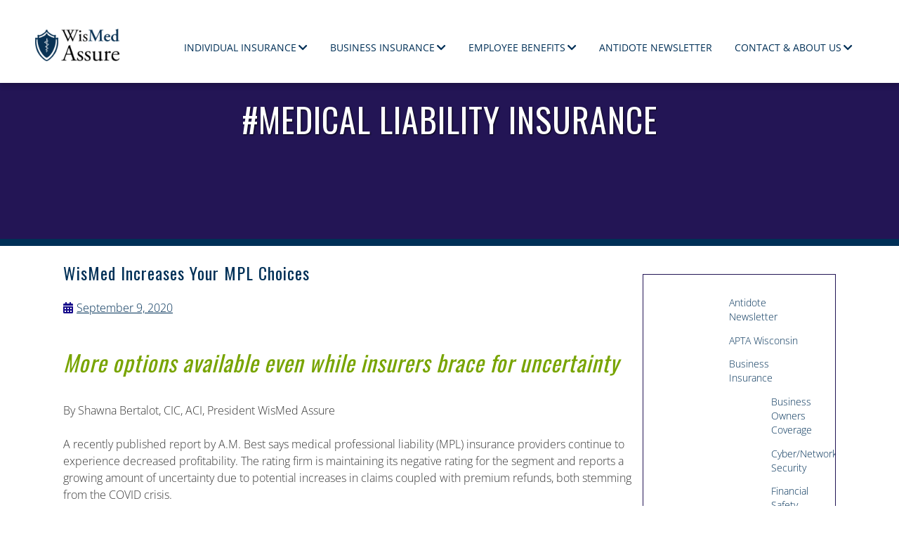

--- FILE ---
content_type: text/html; charset=UTF-8
request_url: https://wismedassure.org/tag/medical-liability-insurance/
body_size: 14394
content:
<!doctype html>
<html lang="en">
<head>
	<meta charset="UTF-8">
	<meta name="viewport" content="width=device-width, initial-scale=1">
	<link rel="profile" href="https://gmpg.org/xfn/11">

	<title>#medical liability insurance &#8211; WisMed Assure</title>
<meta name='robots' content='max-image-preview:large' />
<link rel="alternate" type="application/rss+xml" title="WisMed Assure &raquo; Feed" href="https://wismedassure.org/feed/" />
<link rel="alternate" type="application/rss+xml" title="WisMed Assure &raquo; Comments Feed" href="https://wismedassure.org/comments/feed/" />
<link rel="alternate" type="application/rss+xml" title="WisMed Assure &raquo; #medical liability insurance Tag Feed" href="https://wismedassure.org/tag/medical-liability-insurance/feed/" />
<style id='wp-img-auto-sizes-contain-inline-css' type='text/css'>
img:is([sizes=auto i],[sizes^="auto," i]){contain-intrinsic-size:3000px 1500px}
/*# sourceURL=wp-img-auto-sizes-contain-inline-css */
</style>
<style id='wp-emoji-styles-inline-css' type='text/css'>

	img.wp-smiley, img.emoji {
		display: inline !important;
		border: none !important;
		box-shadow: none !important;
		height: 1em !important;
		width: 1em !important;
		margin: 0 0.07em !important;
		vertical-align: -0.1em !important;
		background: none !important;
		padding: 0 !important;
	}
/*# sourceURL=wp-emoji-styles-inline-css */
</style>
<link rel='stylesheet' id='wp-block-library-css' href='https://wismedassure.org/wp-includes/css/dist/block-library/style.min.css?ver=6.9' type='text/css' media='all' />
<style id='classic-theme-styles-inline-css' type='text/css'>
/*! This file is auto-generated */
.wp-block-button__link{color:#fff;background-color:#32373c;border-radius:9999px;box-shadow:none;text-decoration:none;padding:calc(.667em + 2px) calc(1.333em + 2px);font-size:1.125em}.wp-block-file__button{background:#32373c;color:#fff;text-decoration:none}
/*# sourceURL=/wp-includes/css/classic-themes.min.css */
</style>
<style id='global-styles-inline-css' type='text/css'>
:root{--wp--preset--aspect-ratio--square: 1;--wp--preset--aspect-ratio--4-3: 4/3;--wp--preset--aspect-ratio--3-4: 3/4;--wp--preset--aspect-ratio--3-2: 3/2;--wp--preset--aspect-ratio--2-3: 2/3;--wp--preset--aspect-ratio--16-9: 16/9;--wp--preset--aspect-ratio--9-16: 9/16;--wp--preset--color--black: #000000;--wp--preset--color--cyan-bluish-gray: #abb8c3;--wp--preset--color--white: #ffffff;--wp--preset--color--pale-pink: #f78da7;--wp--preset--color--vivid-red: #cf2e2e;--wp--preset--color--luminous-vivid-orange: #ff6900;--wp--preset--color--luminous-vivid-amber: #fcb900;--wp--preset--color--light-green-cyan: #7bdcb5;--wp--preset--color--vivid-green-cyan: #00d084;--wp--preset--color--pale-cyan-blue: #8ed1fc;--wp--preset--color--vivid-cyan-blue: #0693e3;--wp--preset--color--vivid-purple: #9b51e0;--wp--preset--gradient--vivid-cyan-blue-to-vivid-purple: linear-gradient(135deg,rgb(6,147,227) 0%,rgb(155,81,224) 100%);--wp--preset--gradient--light-green-cyan-to-vivid-green-cyan: linear-gradient(135deg,rgb(122,220,180) 0%,rgb(0,208,130) 100%);--wp--preset--gradient--luminous-vivid-amber-to-luminous-vivid-orange: linear-gradient(135deg,rgb(252,185,0) 0%,rgb(255,105,0) 100%);--wp--preset--gradient--luminous-vivid-orange-to-vivid-red: linear-gradient(135deg,rgb(255,105,0) 0%,rgb(207,46,46) 100%);--wp--preset--gradient--very-light-gray-to-cyan-bluish-gray: linear-gradient(135deg,rgb(238,238,238) 0%,rgb(169,184,195) 100%);--wp--preset--gradient--cool-to-warm-spectrum: linear-gradient(135deg,rgb(74,234,220) 0%,rgb(151,120,209) 20%,rgb(207,42,186) 40%,rgb(238,44,130) 60%,rgb(251,105,98) 80%,rgb(254,248,76) 100%);--wp--preset--gradient--blush-light-purple: linear-gradient(135deg,rgb(255,206,236) 0%,rgb(152,150,240) 100%);--wp--preset--gradient--blush-bordeaux: linear-gradient(135deg,rgb(254,205,165) 0%,rgb(254,45,45) 50%,rgb(107,0,62) 100%);--wp--preset--gradient--luminous-dusk: linear-gradient(135deg,rgb(255,203,112) 0%,rgb(199,81,192) 50%,rgb(65,88,208) 100%);--wp--preset--gradient--pale-ocean: linear-gradient(135deg,rgb(255,245,203) 0%,rgb(182,227,212) 50%,rgb(51,167,181) 100%);--wp--preset--gradient--electric-grass: linear-gradient(135deg,rgb(202,248,128) 0%,rgb(113,206,126) 100%);--wp--preset--gradient--midnight: linear-gradient(135deg,rgb(2,3,129) 0%,rgb(40,116,252) 100%);--wp--preset--font-size--small: 13px;--wp--preset--font-size--medium: 20px;--wp--preset--font-size--large: 36px;--wp--preset--font-size--x-large: 42px;--wp--preset--spacing--20: 0.44rem;--wp--preset--spacing--30: 0.67rem;--wp--preset--spacing--40: 1rem;--wp--preset--spacing--50: 1.5rem;--wp--preset--spacing--60: 2.25rem;--wp--preset--spacing--70: 3.38rem;--wp--preset--spacing--80: 5.06rem;--wp--preset--shadow--natural: 6px 6px 9px rgba(0, 0, 0, 0.2);--wp--preset--shadow--deep: 12px 12px 50px rgba(0, 0, 0, 0.4);--wp--preset--shadow--sharp: 6px 6px 0px rgba(0, 0, 0, 0.2);--wp--preset--shadow--outlined: 6px 6px 0px -3px rgb(255, 255, 255), 6px 6px rgb(0, 0, 0);--wp--preset--shadow--crisp: 6px 6px 0px rgb(0, 0, 0);}:where(.is-layout-flex){gap: 0.5em;}:where(.is-layout-grid){gap: 0.5em;}body .is-layout-flex{display: flex;}.is-layout-flex{flex-wrap: wrap;align-items: center;}.is-layout-flex > :is(*, div){margin: 0;}body .is-layout-grid{display: grid;}.is-layout-grid > :is(*, div){margin: 0;}:where(.wp-block-columns.is-layout-flex){gap: 2em;}:where(.wp-block-columns.is-layout-grid){gap: 2em;}:where(.wp-block-post-template.is-layout-flex){gap: 1.25em;}:where(.wp-block-post-template.is-layout-grid){gap: 1.25em;}.has-black-color{color: var(--wp--preset--color--black) !important;}.has-cyan-bluish-gray-color{color: var(--wp--preset--color--cyan-bluish-gray) !important;}.has-white-color{color: var(--wp--preset--color--white) !important;}.has-pale-pink-color{color: var(--wp--preset--color--pale-pink) !important;}.has-vivid-red-color{color: var(--wp--preset--color--vivid-red) !important;}.has-luminous-vivid-orange-color{color: var(--wp--preset--color--luminous-vivid-orange) !important;}.has-luminous-vivid-amber-color{color: var(--wp--preset--color--luminous-vivid-amber) !important;}.has-light-green-cyan-color{color: var(--wp--preset--color--light-green-cyan) !important;}.has-vivid-green-cyan-color{color: var(--wp--preset--color--vivid-green-cyan) !important;}.has-pale-cyan-blue-color{color: var(--wp--preset--color--pale-cyan-blue) !important;}.has-vivid-cyan-blue-color{color: var(--wp--preset--color--vivid-cyan-blue) !important;}.has-vivid-purple-color{color: var(--wp--preset--color--vivid-purple) !important;}.has-black-background-color{background-color: var(--wp--preset--color--black) !important;}.has-cyan-bluish-gray-background-color{background-color: var(--wp--preset--color--cyan-bluish-gray) !important;}.has-white-background-color{background-color: var(--wp--preset--color--white) !important;}.has-pale-pink-background-color{background-color: var(--wp--preset--color--pale-pink) !important;}.has-vivid-red-background-color{background-color: var(--wp--preset--color--vivid-red) !important;}.has-luminous-vivid-orange-background-color{background-color: var(--wp--preset--color--luminous-vivid-orange) !important;}.has-luminous-vivid-amber-background-color{background-color: var(--wp--preset--color--luminous-vivid-amber) !important;}.has-light-green-cyan-background-color{background-color: var(--wp--preset--color--light-green-cyan) !important;}.has-vivid-green-cyan-background-color{background-color: var(--wp--preset--color--vivid-green-cyan) !important;}.has-pale-cyan-blue-background-color{background-color: var(--wp--preset--color--pale-cyan-blue) !important;}.has-vivid-cyan-blue-background-color{background-color: var(--wp--preset--color--vivid-cyan-blue) !important;}.has-vivid-purple-background-color{background-color: var(--wp--preset--color--vivid-purple) !important;}.has-black-border-color{border-color: var(--wp--preset--color--black) !important;}.has-cyan-bluish-gray-border-color{border-color: var(--wp--preset--color--cyan-bluish-gray) !important;}.has-white-border-color{border-color: var(--wp--preset--color--white) !important;}.has-pale-pink-border-color{border-color: var(--wp--preset--color--pale-pink) !important;}.has-vivid-red-border-color{border-color: var(--wp--preset--color--vivid-red) !important;}.has-luminous-vivid-orange-border-color{border-color: var(--wp--preset--color--luminous-vivid-orange) !important;}.has-luminous-vivid-amber-border-color{border-color: var(--wp--preset--color--luminous-vivid-amber) !important;}.has-light-green-cyan-border-color{border-color: var(--wp--preset--color--light-green-cyan) !important;}.has-vivid-green-cyan-border-color{border-color: var(--wp--preset--color--vivid-green-cyan) !important;}.has-pale-cyan-blue-border-color{border-color: var(--wp--preset--color--pale-cyan-blue) !important;}.has-vivid-cyan-blue-border-color{border-color: var(--wp--preset--color--vivid-cyan-blue) !important;}.has-vivid-purple-border-color{border-color: var(--wp--preset--color--vivid-purple) !important;}.has-vivid-cyan-blue-to-vivid-purple-gradient-background{background: var(--wp--preset--gradient--vivid-cyan-blue-to-vivid-purple) !important;}.has-light-green-cyan-to-vivid-green-cyan-gradient-background{background: var(--wp--preset--gradient--light-green-cyan-to-vivid-green-cyan) !important;}.has-luminous-vivid-amber-to-luminous-vivid-orange-gradient-background{background: var(--wp--preset--gradient--luminous-vivid-amber-to-luminous-vivid-orange) !important;}.has-luminous-vivid-orange-to-vivid-red-gradient-background{background: var(--wp--preset--gradient--luminous-vivid-orange-to-vivid-red) !important;}.has-very-light-gray-to-cyan-bluish-gray-gradient-background{background: var(--wp--preset--gradient--very-light-gray-to-cyan-bluish-gray) !important;}.has-cool-to-warm-spectrum-gradient-background{background: var(--wp--preset--gradient--cool-to-warm-spectrum) !important;}.has-blush-light-purple-gradient-background{background: var(--wp--preset--gradient--blush-light-purple) !important;}.has-blush-bordeaux-gradient-background{background: var(--wp--preset--gradient--blush-bordeaux) !important;}.has-luminous-dusk-gradient-background{background: var(--wp--preset--gradient--luminous-dusk) !important;}.has-pale-ocean-gradient-background{background: var(--wp--preset--gradient--pale-ocean) !important;}.has-electric-grass-gradient-background{background: var(--wp--preset--gradient--electric-grass) !important;}.has-midnight-gradient-background{background: var(--wp--preset--gradient--midnight) !important;}.has-small-font-size{font-size: var(--wp--preset--font-size--small) !important;}.has-medium-font-size{font-size: var(--wp--preset--font-size--medium) !important;}.has-large-font-size{font-size: var(--wp--preset--font-size--large) !important;}.has-x-large-font-size{font-size: var(--wp--preset--font-size--x-large) !important;}
:where(.wp-block-post-template.is-layout-flex){gap: 1.25em;}:where(.wp-block-post-template.is-layout-grid){gap: 1.25em;}
:where(.wp-block-term-template.is-layout-flex){gap: 1.25em;}:where(.wp-block-term-template.is-layout-grid){gap: 1.25em;}
:where(.wp-block-columns.is-layout-flex){gap: 2em;}:where(.wp-block-columns.is-layout-grid){gap: 2em;}
:root :where(.wp-block-pullquote){font-size: 1.5em;line-height: 1.6;}
/*# sourceURL=global-styles-inline-css */
</style>
<link rel='stylesheet' id='wismed_assure-style-css' href='https://wismedassure.org/wp-content/themes/wismed_assure/style.css?ver=6.9' type='text/css' media='all' />
<link rel='stylesheet' id='elementor-icons-css' href='https://wismedassure.org/wp-content/plugins/elementor/assets/lib/eicons/css/elementor-icons.min.css?ver=5.45.0' type='text/css' media='all' />
<link rel='stylesheet' id='elementor-frontend-css' href='https://wismedassure.org/wp-content/plugins/elementor/assets/css/frontend.min.css?ver=3.34.1' type='text/css' media='all' />
<link rel='stylesheet' id='elementor-post-2193-css' href='https://wismedassure.org/wp-content/uploads/elementor/css/post-2193.css?ver=1768637651' type='text/css' media='all' />
<link rel='stylesheet' id='elementor-gf-local-opensans-css' href='https://wismedassure.org/wp-content/uploads/elementor/google-fonts/css/opensans.css?ver=1742285929' type='text/css' media='all' />
<link rel="https://api.w.org/" href="https://wismedassure.org/wp-json/" /><link rel="alternate" title="JSON" type="application/json" href="https://wismedassure.org/wp-json/wp/v2/tags/35" /><link rel="EditURI" type="application/rsd+xml" title="RSD" href="https://wismedassure.org/xmlrpc.php?rsd" />
<meta name="generator" content="WordPress 6.9" />
      <script id="mcjs">!function(c,h,i,m,p){m=c.createElement(h),p=c.getElementsByTagName(h)[0],m.async=1,m.src=i,p.parentNode.insertBefore(m,p)}(document,"script","https://chimpstatic.com/mcjs-connected/js/users/0253c51632094b765baf9b0a2/244ca464fb30896b106dafa38.js");</script>
    		<!-- Global site tag (gtag.js) - Google Analytics -->
<script async src="https://www.googletagmanager.com/gtag/js?id=UA-147643397-1"></script>
<script>
  window.dataLayer = window.dataLayer || [];
  function gtag(){dataLayer.push(arguments);}
  gtag('js', new Date());

  gtag('config', 'UA-147643397-1');
</script>
    <meta name="generator" content="Elementor 3.34.1; features: additional_custom_breakpoints; settings: css_print_method-external, google_font-enabled, font_display-auto">
<!-- Google Tag Manager -->
<script>(function(w,d,s,l,i){w[l]=w[l]||[];w[l].push({'gtm.start':
new Date().getTime(),event:'gtm.js'});var f=d.getElementsByTagName(s)[0],
j=d.createElement(s),dl=l!='dataLayer'?'&l='+l:'';j.async=true;j.src=
'https://www.googletagmanager.com/gtm.js?id='+i+dl;f.parentNode.insertBefore(j,f);
})(window,document,'script','dataLayer','GTM-MHCVNBB');</script>
<!-- End Google Tag Manager -->
<script>(function(w,d,s,l,i){w[l]=w[l]||[];w[l].push({'gtm.start':
new Date().getTime(),event:'gtm.js'});var f=d.getElementsByTagName(s)[0],
j=d.createElement(s),dl=l!='dataLayer'?'&l='+l:'';j.async=true;j.src=
'https://www.googletagmanager.com/gtm.js?id='+i+dl;f.parentNode.insertBefore(j,f);
})(window,document,'script','dataLayer','GTM-W96VR9D5');</script>

			<style>
				.e-con.e-parent:nth-of-type(n+4):not(.e-lazyloaded):not(.e-no-lazyload),
				.e-con.e-parent:nth-of-type(n+4):not(.e-lazyloaded):not(.e-no-lazyload) * {
					background-image: none !important;
				}
				@media screen and (max-height: 1024px) {
					.e-con.e-parent:nth-of-type(n+3):not(.e-lazyloaded):not(.e-no-lazyload),
					.e-con.e-parent:nth-of-type(n+3):not(.e-lazyloaded):not(.e-no-lazyload) * {
						background-image: none !important;
					}
				}
				@media screen and (max-height: 640px) {
					.e-con.e-parent:nth-of-type(n+2):not(.e-lazyloaded):not(.e-no-lazyload),
					.e-con.e-parent:nth-of-type(n+2):not(.e-lazyloaded):not(.e-no-lazyload) * {
						background-image: none !important;
					}
				}
			</style>
					<style type="text/css">
					.site-title,
			.site-description {
				position: absolute;
				clip: rect(1px, 1px, 1px, 1px);
			}
				</style>
		<link rel="icon" href="https://wismedassure.org/wp-content/uploads/2025/01/cropped-WisMed-Assure-logo-icon-only-copy-32x32.png" sizes="32x32" />
<link rel="icon" href="https://wismedassure.org/wp-content/uploads/2025/01/cropped-WisMed-Assure-logo-icon-only-copy-192x192.png" sizes="192x192" />
<link rel="apple-touch-icon" href="https://wismedassure.org/wp-content/uploads/2025/01/cropped-WisMed-Assure-logo-icon-only-copy-180x180.png" />
<meta name="msapplication-TileImage" content="https://wismedassure.org/wp-content/uploads/2025/01/cropped-WisMed-Assure-logo-icon-only-copy-270x270.png" />
		<style type="text/css" id="wp-custom-css">
			a, a:visited {    color: #003057;}

img.custom-logo {
    max-width: 120px!important;
}

@media (min-width: 767px) {
    .site-header__branding {
        margin-top: 20px;
    }
}


.main-nav .menu li a { text-align: left; color: #003057; }
.site-header__info-bar { background: #FFFFFF; height: 1px; display: block; width: 100%; }
@media (min-width: 767px) {
    .site-header {
			position: fixed;
	background:white;
	box-shadow: 0px 4px 7px 0px #00000030; }
	
	
	
	
	.elementor-2415 .elementor-element.elementor-element-ee27c09:not(.elementor-motion-effects-element-type-background), .elementor-2415 .elementor-element.elementor-element-ee27c09 > .elementor-motion-effects-container > .elementor-motion-effects-layer {
		margin-top: 143px; }
}

.menu-toggle { top: 40px!important; }


.sidebar-nav-menu li a:hover {
	background-color: #e2e4f5;
    color: #452d66; }
.sidebar-nav-menu li.current-menu-item a {
    color: #231555;
    font-weight: 600;
}
.sidebar-nav-menu li a {
	Transition: background 0.5s ease-out; }


    .site-content .widget-area {
        background-color: #ffffff;
			border: 1px solid #231555; } 


@media (min-width: 767px) {
	.elementor.elementor-2415 {
    margin-top: -24px;
}

}




@media (min-width: 767px) {
    .site-content .widget-area {
        padding: 20px;
			margin-top: 40px; }
}

img.custom-logo {
    max-width: 80px;
}

@media (min-width: 960px) {
    .main-nav .sub-menu li:hover, .main-nav .sub-menu li a:hover {
        background: #efefef;
        color: #231555;
    }
	    .main-nav ul li:hover > ul a {
        color: #231555;
    }
	    .main-nav .sub-menu li {
        background: #d1d1d1;
				color: #231555; }
}

	
	
	.page-banner-inner {
    background-color: #231555;
		border-bottom: 10px solid #003057; }
		</style>
		</head>

<body class="archive tag tag-medical-liability-insurance tag-35 wp-custom-logo wp-theme-wismed_assure hfeed elementor-default elementor-kit-2193">
<div id="page" class="site">
	<a class="skip-link screen-reader-text" href="#content">Skip to content</a>

	<header id="masthead" class="site-header">
		<div class="site-header__info-bar">

		</div>

<div class="site-header__container ">
	<div class="site-header__branding">
		<a href="https://wismedassure.org/" class="custom-logo-link" rel="home"><img width="300" height="115" src="https://wismedassure.org/wp-content/uploads/2025/01/WisMed-Assure-logo-compact-e1736973648413.png" class="custom-logo" alt="WisMed Assure" decoding="async" /></a>			<p class="site-title"><a href="https://wismedassure.org/" rel="home">WisMed Assure</a></p>
						<p class="site-description">Protect yourself. Protect your business. Protect your employees.</p>
			</div><!-- .site-branding -->
	<button id="menu-toggle-button" class="menu-toggle" aria-controls="primary-menu" aria-expanded="false">Menu</button>
	<div class="site-header__menu">
		<nav id="site-navigation" class="main-nav">


			<div class="menu-main-navigation-container"><ul id="main-nav" class="menu"><li id="menu-item-246" class="menu-item menu-item-type-post_type menu-item-object-page menu-item-has-children menu-item-246"><a href="https://wismedassure.org/individual-insurance/">Individual Insurance</a>
<ul class="sub-menu">
	<li id="menu-item-4161" class="menu-item menu-item-type-post_type menu-item-object-page menu-item-4161"><a href="https://wismedassure.org/individual-insurance/disability-insurance/">Disability</a></li>
	<li id="menu-item-4181" class="menu-item menu-item-type-post_type menu-item-object-page menu-item-4181"><a href="https://wismedassure.org/individual-insurance/business-overhead-coverage/">Business Overhead Expense Disability Coverage</a></li>
	<li id="menu-item-4162" class="menu-item menu-item-type-post_type menu-item-object-page menu-item-4162"><a href="https://wismedassure.org/individual-insurance/life-insurance/">Life</a></li>
	<li id="menu-item-4154" class="menu-item menu-item-type-post_type menu-item-object-page menu-item-4154"><a href="https://wismedassure.org/individual-insurance/long-term-care-insurance/">Long-term Care</a></li>
	<li id="menu-item-4157" class="menu-item menu-item-type-post_type menu-item-object-page menu-item-4157"><a href="https://wismedassure.org/individual-insurance/health-dental-vision-insurance/">Health, Dental, &amp; Vision</a></li>
	<li id="menu-item-4158" class="menu-item menu-item-type-post_type menu-item-object-page menu-item-4158"><a href="https://wismedassure.org/individual-insurance/medicare-prescription-drug-coverage/">Medicare &#038; Prescription Drug Coverage</a></li>
	<li id="menu-item-254" class="menu-item menu-item-type-post_type menu-item-object-page menu-item-254"><a href="https://wismedassure.org/individual-insurance/professional-liability/">Professional Liability (Malpractice)</a></li>
</ul>
</li>
<li id="menu-item-245" class="menu-item menu-item-type-post_type menu-item-object-page menu-item-has-children menu-item-245"><a href="https://wismedassure.org/business-insurance/">Business Insurance</a>
<ul class="sub-menu">
	<li id="menu-item-4171" class="menu-item menu-item-type-post_type menu-item-object-page menu-item-4171"><a href="https://wismedassure.org/business-insurance/professional-liability/">Professional Liability (Malpractice)</a></li>
	<li id="menu-item-4169" class="menu-item menu-item-type-post_type menu-item-object-page menu-item-4169"><a href="https://wismedassure.org/business-insurance/cyber-network-security/">Cyber</a></li>
	<li id="menu-item-4168" class="menu-item menu-item-type-post_type menu-item-object-page menu-item-4168"><a href="https://wismedassure.org/business-insurance/business-owners-coverage/">Business Owners Coverage</a></li>
	<li id="menu-item-4172" class="menu-item menu-item-type-post_type menu-item-object-page menu-item-4172"><a href="https://wismedassure.org/business-insurance/workers-compensation/">Workers’ Compensation</a></li>
	<li id="menu-item-4170" class="menu-item menu-item-type-post_type menu-item-object-page menu-item-4170"><a href="https://wismedassure.org/business-insurance/management-liability/">Management Liability (Directors &#038; Officers, Fiduciary)</a></li>
</ul>
</li>
<li id="menu-item-253" class="menu-item menu-item-type-post_type menu-item-object-page menu-item-has-children menu-item-253"><a href="https://wismedassure.org/employee-benefits/">Employee Benefits</a>
<ul class="sub-menu">
	<li id="menu-item-4173" class="menu-item menu-item-type-post_type menu-item-object-page menu-item-4173"><a href="https://wismedassure.org/employee-benefits/association-health-plan/">Association Health Plan</a></li>
	<li id="menu-item-4177" class="menu-item menu-item-type-post_type menu-item-object-page menu-item-4177"><a href="https://wismedassure.org/employee-benefits/health-insurance/">Health</a></li>
	<li id="menu-item-4175" class="menu-item menu-item-type-post_type menu-item-object-page menu-item-4175"><a href="https://wismedassure.org/employee-benefits/disability-short-term-and-long-term/">Disability &amp; Life</a></li>
	<li id="menu-item-4180" class="menu-item menu-item-type-post_type menu-item-object-page menu-item-4180"><a href="https://wismedassure.org/employee-benefits/dental-and-vision-insurance/">Dental &#038; Vision</a></li>
	<li id="menu-item-4179" class="menu-item menu-item-type-post_type menu-item-object-page menu-item-4179"><a href="https://wismedassure.org/employee-benefits/voluntary-employee-benefits/">Voluntary Employee Benefits</a></li>
	<li id="menu-item-4176" class="menu-item menu-item-type-post_type menu-item-object-page menu-item-4176"><a href="https://wismedassure.org/employee-benefits/group-health-savings-accounts/">Third-Party Administrators</a></li>
</ul>
</li>
<li id="menu-item-5470" class="menu-item menu-item-type-post_type menu-item-object-page menu-item-5470"><a href="https://wismedassure.org/antidote-newsletter/">Antidote Newsletter</a></li>
<li id="menu-item-241" class="menu-item menu-item-type-post_type menu-item-object-page menu-item-has-children menu-item-241"><a href="https://wismedassure.org/contact-us/">Contact &#038; About Us</a>
<ul class="sub-menu">
	<li id="menu-item-242" class="menu-item menu-item-type-post_type menu-item-object-page menu-item-242"><a href="https://wismedassure.org/contact-us/meet-our-team/">Meet Our Team</a></li>
	<li id="menu-item-255" class="menu-item menu-item-type-post_type menu-item-object-page menu-item-255"><a href="https://wismedassure.org/wisconsin-medical-society/">Wisconsin Medical Society</a></li>
	<li id="menu-item-2845" class="menu-item menu-item-type-custom menu-item-object-custom menu-item-2845"><a target="_blank" href="https://www.wismedfinancial.org/">WisMed Financial</a></li>
	<li id="menu-item-4167" class="menu-item menu-item-type-custom menu-item-object-custom menu-item-4167"><a href="https://foundation.wismed.org/">Wisconsin Medical Society Foundation</a></li>
</ul>
</li>
</ul></div>
		</nav><!-- #site-navigation -->
	</div>

</div>
	</header><!-- #masthead -->
	<div id="content" class="site-content">
<div class="page-banner-inner">
	
		   <div class="page-banner-inner__content container">
		 <h1 class="page-banner-inner__title">#medical liability insurance</h1>   </div>
 </div>
 <div class="container">
	 <div id="primary" class="content-area">
 		<main id="main" class="site-main">

 		
 			
<article id="post-1463" class="post-1463 post type-post status-publish format-standard has-post-thumbnail hentry category-fyinsurance tag-medical-liability-insurance tag-medical-professional-liability-insurance tag-mpl tag-mpl-insurance">
	<header class="entry-header">
		<h2 class="entry-title"><a href="https://wismedassure.org/fyinsurance/wismed-increases-your-mpl-choices/" rel="bookmark">WisMed Increases Your MPL Choices</a></h2>			<div class="entry-meta">
				<span class="posted-on"><a href="https://wismedassure.org/fyinsurance/wismed-increases-your-mpl-choices/" rel="bookmark"><time class="entry-date published" datetime="2020-09-09T17:49:23-05:00">September 9, 2020</time><time class="updated" datetime="2020-12-21T16:38:16-06:00">December 21, 2020</time></a></span>			</div><!-- .entry-meta -->
			</header><!-- .entry-header -->

	
	<div class="entry-content">

		
<h3 class="wp-block-heading"><em>More options available even while insurers brace for uncertainty</em></h3>



<p>By Shawna Bertalot, CIC, ACI, President WisMed Assure</p>



<p>A recently published report by A.M. Best says medical professional liability (MPL) insurance providers continue to experience decreased profitability. The rating firm is maintaining its negative rating for the segment and reports a growing amount of uncertainty due to potential increases in claims coupled with premium refunds, both stemming from the COVID crisis.</p>



<p>Even before COVID-19 swept through the country, the market was hardening – which means premiums were on the rise and terms and conditions were become more stringent. (See September 2019 Antidote Article “<a href="https://wismedassure.org/the-antidote/history-repeats-itself-medical-liability-insurance-premiums-on-the-rise-2/">History Repeats Itself</a>”)</p>



<p>While insurance companies continue to assess what their products cover and the cost of coverage, governments are introducing new laws that can directly and indirectly impact risk and insurance. It is a constantly evolving situation which we are closely monitoring.</p>



<p>To better serve the medical profession, our team has sought out alternative carriers and products to ensure you have the greatest amount of choice possible. Some of the new options we provide are directly related to the changes care givers have had to make due to the coronavirus. &nbsp;(E.g.: Retired physicians returning to work have new options. Physicians who have increased their telemedicine activity have new options.)</p>



<h4 class="wp-block-heading"><strong>Exploring Options:&nbsp; What to Look For</strong></h4>



<p>When choosing an MPL insurance policy, or when replacing or updating your existing policy, it is easy to put too much focus on premium costs. That is certainly understandable, but it is not the only criteria you should be basing your decision on.&nbsp; The most important thing to focus on is choosing the broadest coverage with a financially strong insurance carrier dedicated to the MPL market and excellent track record in claims handling.</p>



<h4 class="wp-block-heading"><strong>Your Best Bet</strong></h4>



<p>To get what you need, and feel confident about the decisions you make, your best bet is to work with an experienced insurance advisor. The WisMed Assure advisory team has many decades of experience and a commitment to be your financial partner for life. We know your world because we only serve physicians and medical professionals. Plus, we are in it for the long haul as our profits contribute to The Wisconsin Medical Society’s ability to fulfill its mission: To improve the health of the people of Wisconsin by supporting and strengthening physicians’ ability to practice high-quality patient care in a changing environment.</p>



<p>If you have questions, want to learn more, or concerns to address, contact WisMed Assure today.</p>



<p><a href="mailto:shawna.bertalot@wismedassure.org?subject=Inquiry">shawna.bertalot@wismedassure.org</a></p>



<p>608.442.3738</p>



<p class="has-background" style="background-color:#dce0e4">Shawna Bertalot is the president of the WisMed Assure agency. With her strong leadership skills and knowledge of the industry, our skilled team of agents are motivated and well prepared to find solutions for our clients.</p>
	</div><!-- .entry-content -->

	<footer class="entry-footer">
		<span class="cat-links">Posted in <a href="https://wismedassure.org/category/fyinsurance/" rel="category tag">FYI: For Your Insurance</a></span><span class="tags-links">Tagged <a href="https://wismedassure.org/tag/medical-liability-insurance/" rel="tag">#medical liability insurance</a>, <a href="https://wismedassure.org/tag/medical-professional-liability-insurance/" rel="tag">Medical Professional Liability Insurance</a>, <a href="https://wismedassure.org/tag/mpl/" rel="tag">MPL</a>, <a href="https://wismedassure.org/tag/mpl-insurance/" rel="tag">MPL Insurance</a></span>	</footer><!-- .entry-footer -->
</article><!-- #post-1463 -->

<article id="post-510" class="post-510 post type-post status-publish format-standard has-post-thumbnail hentry category-fyinsurance tag-medical-liability-insurance tag-insurance tag-mpl-insurance tag-physicians tag-premiums tag-rising-premiums tag-wisconsin">
	<header class="entry-header">
		<h2 class="entry-title"><a href="https://wismedassure.org/fyinsurance/history-repeats-itself-medical-liability-insurance-premiums-on-the-rise/" rel="bookmark">History Repeats Itself: Medical Liability Insurance Premiums on the Rise</a></h2>			<div class="entry-meta">
				<span class="posted-on"><a href="https://wismedassure.org/fyinsurance/history-repeats-itself-medical-liability-insurance-premiums-on-the-rise/" rel="bookmark"><time class="entry-date published" datetime="2019-09-05T19:04:54-05:00">September 5, 2019</time><time class="updated" datetime="2020-10-09T01:09:25-05:00">October 9, 2020</time></a></span>			</div><!-- .entry-meta -->
			</header><!-- .entry-header -->

	
	<div class="entry-content">

		
<h3 class="wp-block-heading">Part 1 of 3</h3>



<p>Physicians in Wisconsin will soon be paying more for medical professional liability (MPL) insurance thanks to a cyclical “hardening” of the market.</p>



<p>Many younger physicians have never experienced a hard market because we have been in a “soft” market for an unprecedented length of time. The last time premiums increased was in 2001. And, prior to that, 1975 and 1986. </p>



<p>Here’s how it works. The insurance underwriting cycle is determined by the collective behavior of insurers. During a soft market, insurers are willing to provide coverage at or below cost, usually in an attempt to gain market share. But, at some point, insurers get nervous about low premiums failing to cover the payment of future claims.  </p>



<p>Tom Baker, a University of Pennsylvania Law School professor, says understanding how insurers define cost is, “key to understanding the insurance under-writing cycle”. He goes on to say that when, “…insurers set their prices, most of the costs of the insurance coverage will be incurred only in the future. As a result, insurers constantly have to imagine the future to decide how to price their products today. This situation creates a remarkably high degree of uncertainty… This uncertainty about insurance costs is the fuel that drives the underwriting cycle.” </p>



<p>Insurers turn a profit by charging their clients premiums, investing those premiums and then paying out claims that are less than the income they make on premiums and investments.  </p>



<p>Things are changing because 2018 was the third year in a row the industry’s combined ratio has exceed 100%. In other words, the industry would have been unprofitable each year since 2016 without investment income. </p>



<p>And, according to Don Tejeski, Senior Vice President at AmWINS Group Inc., no insurer is bucking the trend: “Underwriting overall has gotten more disciplined. No one is undercutting the market.” </p>



<p>Despite publishing an article earlier this year that forecast a continued soft market, Susan J. Forray, a principal and consulting actuary at Milliman (one of the world&#8217;s largest providers of actuarial and related products and services), when contacted directly cautiously advised, “The closest proxy to a nationwide market would be the market for reinsurance. Most companies would say the reinsurance market has hardened. This was the case when we wrote our article but I think the hardening has broadened across the reinsurance market since then. I think this will continue to contribute to a hardening market in states where the soft market has not yet ended.” </p>



<h4 class="wp-block-heading">Wisconsin is an insurance haven </h4>



<p>Nationally, adverse litigation trends, increased frequency of severe claims, and years of poor market results are driving insurers to look at raising premiums for the first time since 2001. Several states have already seen significant premium hikes and higher deductibles along with a reduction in coverage. It’s a classic hard market scenario; physicians and employers of physicians are paying more for less.  </p>



<p>And it gets worse. Some insurers are exiting the market all together.</p>



<p>Because of a number of factors, Wisconsin physicians have been shielded from this trend. But, in the last three months, we have seen that shield start to give way.  </p>



<p>Thanks to the efforts of the Wisconsin Medical Society and the medical community in general, Wisconsin has always been among the top states when it comes to affordable MPL insurance. One of the most significant factors was the creation in 1975 of the Injured Patients &amp; Families Compensation Fund. Physicians and other health care providers pay into the fund, which covers malpractice awards of greater than $1 million. Physicians must purchase their own MPL insurance to cover claims less than $1 million. Bottom line: A physician’s personal assets are never at risk in Wisconsin thanks to this fund. </p>



<p>In addition to being instrumental in the creation of the fund, the Wisconsin Medical Society has consistently and effectively lobbied the state legislature resulting in the capping of non-economic damages and other legislation beneficial to physicians. </p>



<h4 class="wp-block-heading">What can you do about it? </h4>



<p>Inevitably, you will pay more for MPL insurance. But, to avoid an even worse-case scenario, where you can no longer find adequate coverage at all, there are several things you can do. </p>



<p>As the market hardens, underwriters will begin to clamp down on exceptions. This means that if your risk management practices and policies are irregular, you will pay a lot more and your options could be severally limited.  </p>



<p>Unfortunately, to protect their profits, insurers may reduce claims and risk management personnel and services. Which makes it even more important for physicians to make sure they have their act together when it comes to risk prevention. </p>



<p>This means you’re going to have to be more self-reliant when it comes to risk management because every claim will have an increasingly significant adverse effect on your premiums and even your ability to be insured at all. If you make risk management a top priority, you are much more likely to be been seen as a preferred customer by your insurer. </p>



<p>We will dig a little deeper into what you can do to better manage your risk and the help that you can expect from a dedicated and experienced insurance brokers in the third part of this article. </p>



<p>For now, assuming your house is in order, you will want to look for stability and security by renewing your coverage with a financially strong insurer; a long-term player committed to the MPL insurance marketplace. Here again, an experienced broker can play a key role in helping you understand the quality of the insurers willing to do business with you.  </p>



<p>It is essential now more than ever to seek the help and advice of an experienced, committed adviser who can help you improve your underwriting profile if need be and navigate your options.  </p>



<hr class="wp-block-separator is-style-wide"/>



<p> Shawna Bertalot, CIC, ACI, President WisMed Assure  </p>



<p>shawna.bertalot@wismedassure.org</p>



<p>608.442.3738</p>
	</div><!-- .entry-content -->

	<footer class="entry-footer">
		<span class="cat-links">Posted in <a href="https://wismedassure.org/category/fyinsurance/" rel="category tag">FYI: For Your Insurance</a></span><span class="tags-links">Tagged <a href="https://wismedassure.org/tag/medical-liability-insurance/" rel="tag">#medical liability insurance</a>, <a href="https://wismedassure.org/tag/insurance/" rel="tag">insurance</a>, <a href="https://wismedassure.org/tag/mpl-insurance/" rel="tag">MPL Insurance</a>, <a href="https://wismedassure.org/tag/physicians/" rel="tag">Physicians</a>, <a href="https://wismedassure.org/tag/premiums/" rel="tag">premiums</a>, <a href="https://wismedassure.org/tag/rising-premiums/" rel="tag">rising premiums</a>, <a href="https://wismedassure.org/tag/wisconsin/" rel="tag">Wisconsin</a></span>	</footer><!-- .entry-footer -->
</article><!-- #post-510 -->

 		</main><!-- #main -->
 	</div><!-- #primary -->

 
<aside id="secondary" class="widget-area page-sidebar">

	
<ul id="child-nav-menu" class="sidebar-nav-menu">

	




	<section id="block-3" class="widget widget_block"><ul class="wp-block-page-list"><li class="wp-block-pages-list__item"><a class="wp-block-pages-list__item__link" href="https://wismedassure.org/antidote-newsletter/">Antidote Newsletter</a></li><li class="wp-block-pages-list__item"><a class="wp-block-pages-list__item__link" href="https://wismedassure.org/aptawi/">APTA Wisconsin</a></li><li class="wp-block-pages-list__item has-child"><a class="wp-block-pages-list__item__link" href="https://wismedassure.org/business-insurance/">Business Insurance</a><ul class="wp-block-navigation__submenu-container"><li class="wp-block-pages-list__item "><a class="wp-block-pages-list__item__link" href="https://wismedassure.org/business-insurance/business-owners-coverage/">Business Owners Coverage</a></li><li class="wp-block-pages-list__item "><a class="wp-block-pages-list__item__link" href="https://wismedassure.org/business-insurance/cyber-network-security/">Cyber/Network Security</a></li><li class="wp-block-pages-list__item "><a class="wp-block-pages-list__item__link" href="https://wismedassure.org/business-insurance/financial-safety-checkup/">Financial Safety Checkup</a></li><li class="wp-block-pages-list__item "><a class="wp-block-pages-list__item__link" href="https://wismedassure.org/business-insurance/management-liability/">Management Liability (Directors &amp; Officers, Fiduciary)</a></li><li class="wp-block-pages-list__item has-child "><a class="wp-block-pages-list__item__link" href="https://wismedassure.org/business-insurance/professional-insurance/">Professional Insurance</a><ul class="wp-block-navigation__submenu-container"><li class="wp-block-pages-list__item "><a class="wp-block-pages-list__item__link" href="https://wismedassure.org/business-insurance/professional-insurance/disability-insurance/">Disability Insurance</a></li><li class="wp-block-pages-list__item "><a class="wp-block-pages-list__item__link" href="https://wismedassure.org/business-insurance/professional-insurance/employment-practices-liability-epl/">Employment Practices Liability (EPL)</a></li><li class="wp-block-pages-list__item "><a class="wp-block-pages-list__item__link" href="https://wismedassure.org/business-insurance/professional-insurance/health-insurance/">Health Insurance</a></li><li class="wp-block-pages-list__item "><a class="wp-block-pages-list__item__link" href="https://wismedassure.org/business-insurance/professional-insurance/life-insurance/">Life Insurance</a></li><li class="wp-block-pages-list__item "><a class="wp-block-pages-list__item__link" href="https://wismedassure.org/business-insurance/professional-insurance/medicare-supplement-medicare-prescription-drug-plan-part-d/">Medicare Supplement/Medicare Prescription Drug Plan – Part D</a></li><li class="wp-block-pages-list__item "><a class="wp-block-pages-list__item__link" href="https://wismedassure.org/business-insurance/professional-insurance/voluntary-employee-benefits/">Voluntary Employee Benefits</a></li></ul></li><li class="wp-block-pages-list__item "><a class="wp-block-pages-list__item__link" href="https://wismedassure.org/business-insurance/professional-liability/">Professional Liability (Malpractice)</a></li><li class="wp-block-pages-list__item "><a class="wp-block-pages-list__item__link" href="https://wismedassure.org/business-insurance/workers-compensation/">Workers’ Compensation</a></li></ul></li><li class="wp-block-pages-list__item has-child"><a class="wp-block-pages-list__item__link" href="https://wismedassure.org/contact-us/">Contact Us</a><ul class="wp-block-navigation__submenu-container"><li class="wp-block-pages-list__item "><a class="wp-block-pages-list__item__link" href="https://wismedassure.org/contact-us/join-our-team/">Join Our Team</a></li><li class="wp-block-pages-list__item "><a class="wp-block-pages-list__item__link" href="https://wismedassure.org/contact-us/meet-our-team/">Meet Our Team</a></li></ul></li><li class="wp-block-pages-list__item"><a class="wp-block-pages-list__item__link" href="https://wismedassure.org/contact/">Contact Us</a></li><li class="wp-block-pages-list__item"><a class="wp-block-pages-list__item__link" href="https://wismedassure.org/elementor-4517/">Elementor #4517</a></li><li class="wp-block-pages-list__item has-child"><a class="wp-block-pages-list__item__link" href="https://wismedassure.org/employee-benefits/">Employee Benefits</a><ul class="wp-block-navigation__submenu-container"><li class="wp-block-pages-list__item "><a class="wp-block-pages-list__item__link" href="https://wismedassure.org/employee-benefits/association-health-plan/">Association Health Plan</a></li><li class="wp-block-pages-list__item "><a class="wp-block-pages-list__item__link" href="https://wismedassure.org/employee-benefits/dental-and-vision-insurance/">Dental and Vision Insurance</a></li><li class="wp-block-pages-list__item "><a class="wp-block-pages-list__item__link" href="https://wismedassure.org/employee-benefits/disability-short-term-and-long-term/">Disability &amp; Life</a></li><li class="wp-block-pages-list__item "><a class="wp-block-pages-list__item__link" href="https://wismedassure.org/employee-benefits/health-insurance/">Health Insurance</a></li><li class="wp-block-pages-list__item "><a class="wp-block-pages-list__item__link" href="https://wismedassure.org/employee-benefits/life-insurance/">Life Insurance</a></li><li class="wp-block-pages-list__item "><a class="wp-block-pages-list__item__link" href="https://wismedassure.org/employee-benefits/group-health-savings-accounts/">Third-Party Administrators</a></li><li class="wp-block-pages-list__item "><a class="wp-block-pages-list__item__link" href="https://wismedassure.org/employee-benefits/voluntary-employee-benefits/">Voluntary Employee Benefits</a></li></ul></li><li class="wp-block-pages-list__item has-child"><a class="wp-block-pages-list__item__link" href="https://wismedassure.org/employee-benefits-2/">Employee Benefits</a><ul class="wp-block-navigation__submenu-container"><li class="wp-block-pages-list__item "><a class="wp-block-pages-list__item__link" href="https://wismedassure.org/employee-benefits-2/employee-benefit-services/">Employee Benefit Services</a></li><li class="wp-block-pages-list__item has-child "><a class="wp-block-pages-list__item__link" href="https://wismedassure.org/employee-benefits-2/employee-benefit-solutions/">Employee Benefit Solutions</a><ul class="wp-block-navigation__submenu-container"><li class="wp-block-pages-list__item "><a class="wp-block-pages-list__item__link" href="https://wismedassure.org/employee-benefits-2/employee-benefit-solutions/dental/">Dental</a></li><li class="wp-block-pages-list__item "><a class="wp-block-pages-list__item__link" href="https://wismedassure.org/employee-benefits-2/employee-benefit-solutions/long-term-care/">Long-Term Care</a></li><li class="wp-block-pages-list__item "><a class="wp-block-pages-list__item__link" href="https://wismedassure.org/employee-benefits-2/employee-benefit-solutions/medicare-supplement-medicare-prescription-drug-plan-part-d/">Medicare Supplement/Medicare Prescription Drug Plan – Part D</a></li></ul></li></ul></li><li class="wp-block-pages-list__item"><a class="wp-block-pages-list__item__link" href="https://wismedassure.org/estate-planning-workshop/">Estate Planning Workshop</a></li><li class="wp-block-pages-list__item"><a class="wp-block-pages-list__item__link" href="https://wismedassure.org/financial-safety-checkup/">Financial Safety Checkup</a></li><li class="wp-block-pages-list__item menu-item-home"><a class="wp-block-pages-list__item__link" href="https://wismedassure.org/">Home</a></li><li class="wp-block-pages-list__item has-child"><a class="wp-block-pages-list__item__link" href="https://wismedassure.org/individual-insurance/">Individual Insurance</a><ul class="wp-block-navigation__submenu-container"><li class="wp-block-pages-list__item "><a class="wp-block-pages-list__item__link" href="https://wismedassure.org/individual-insurance/business-overhead-coverage/">Business Overhead Coverage</a></li><li class="wp-block-pages-list__item has-child "><a class="wp-block-pages-list__item__link" href="https://wismedassure.org/individual-insurance/disability-insurance/">Disability Insurance</a><ul class="wp-block-navigation__submenu-container"><li class="wp-block-pages-list__item "><a class="wp-block-pages-list__item__link" href="https://wismedassure.org/individual-insurance/disability-insurance/metlife-disability-insurance/">MetLife Disability Insurance</a></li></ul></li><li class="wp-block-pages-list__item "><a class="wp-block-pages-list__item__link" href="https://wismedassure.org/individual-insurance/health-dental-vision-insurance/">Health, Dental, &amp; Vision</a></li><li class="wp-block-pages-list__item "><a class="wp-block-pages-list__item__link" href="https://wismedassure.org/individual-insurance/life-insurance/">Life Insurance</a></li><li class="wp-block-pages-list__item "><a class="wp-block-pages-list__item__link" href="https://wismedassure.org/individual-insurance/long-term-care-insurance/">Long-term Care Insurance</a></li><li class="wp-block-pages-list__item "><a class="wp-block-pages-list__item__link" href="https://wismedassure.org/individual-insurance/medicare-prescription-drug-coverage/">Medicare &amp; Prescription Drug Coverage</a></li><li class="wp-block-pages-list__item "><a class="wp-block-pages-list__item__link" href="https://wismedassure.org/individual-insurance/professional-liability/">Professional Liability (Malpractice)</a></li><li class="wp-block-pages-list__item has-child "><a class="wp-block-pages-list__item__link" href="https://wismedassure.org/individual-insurance/your-security-toolbox/">Your Security Toolbox</a><ul class="wp-block-navigation__submenu-container"><li class="wp-block-pages-list__item has-child "><a class="wp-block-pages-list__item__link" href="https://wismedassure.org/individual-insurance/your-security-toolbox/personal-solutions/">Personal Solutions</a><ul class="wp-block-navigation__submenu-container"><li class="wp-block-pages-list__item "><a class="wp-block-pages-list__item__link" href="https://wismedassure.org/individual-insurance/your-security-toolbox/personal-solutions/home-and-auto-insurance/">Home and Auto Insurance</a></li><li class="wp-block-pages-list__item "><a class="wp-block-pages-list__item__link" href="https://wismedassure.org/individual-insurance/your-security-toolbox/personal-solutions/long-term-care-insurance/">Long-term Care Insurance</a></li></ul></li></ul></li></ul></li><li class="wp-block-pages-list__item"><a class="wp-block-pages-list__item__link" href="https://wismedassure.org/insurance-financial-planning-inquiry-form/">Insurance &amp; Financial Planning Inquiry Form</a></li><li class="wp-block-pages-list__item"><a class="wp-block-pages-list__item__link" href="https://wismedassure.org/residents-insurance-inquiry-form/">Insurance for Residents</a></li><li class="wp-block-pages-list__item"><a class="wp-block-pages-list__item__link" href="https://wismedassure.org/insurance-inquiry-form/">Insurance Inquiry Form</a></li><li class="wp-block-pages-list__item"><a class="wp-block-pages-list__item__link" href="https://wismedassure.org/insurance-services-for-health-care-professionals/">Insurance Services for Health Care Professionals</a></li><li class="wp-block-pages-list__item"><a class="wp-block-pages-list__item__link" href="https://wismedassure.org/lets-talk/">Let's Talk</a></li><li class="wp-block-pages-list__item"><a class="wp-block-pages-list__item__link" href="https://wismedassure.org/news/">News</a></li><li class="wp-block-pages-list__item"><a class="wp-block-pages-list__item__link" href="https://wismedassure.org/privacy-policy/">Privacy Policy and Disclosure</a></li><li class="wp-block-pages-list__item"><a class="wp-block-pages-list__item__link" href="https://wismedassure.org/resident-event/">Resident Event</a></li><li class="wp-block-pages-list__item has-child"><a class="wp-block-pages-list__item__link" href="https://wismedassure.org/residents/">Residents</a><ul class="wp-block-navigation__submenu-container"><li class="wp-block-pages-list__item "><a class="wp-block-pages-list__item__link" href="https://wismedassure.org/residents/advisors-insurance-inquiry-form/">Advisors Insurance Inquiry Form</a></li><li class="wp-block-pages-list__item "><a class="wp-block-pages-list__item__link" href="https://wismedassure.org/residents/insurance-inquiry-form/">Insurance Inquiry Form</a></li></ul></li><li class="wp-block-pages-list__item"><a class="wp-block-pages-list__item__link" href="https://wismedassure.org/sign-up/">Sign Up</a></li><li class="wp-block-pages-list__item"><a class="wp-block-pages-list__item__link" href="https://wismedassure.org/the-antidote/">The Antidote</a></li><li class="wp-block-pages-list__item"><a class="wp-block-pages-list__item__link" href="https://wismedassure.org/wisconsin-medical-society-2/">Wisconsin Medical Society</a></li><li class="wp-block-pages-list__item"><a class="wp-block-pages-list__item__link" href="https://wismedassure.org/wisconsin-medical-society/">Wisconsin Medical Society</a></li><li class="wp-block-pages-list__item has-child"><a class="wp-block-pages-list__item__link" href="https://wismedassure.org/wisdom-bank/">Wisdom Bank</a><ul class="wp-block-navigation__submenu-container"><li class="wp-block-pages-list__item "><a class="wp-block-pages-list__item__link" href="https://wismedassure.org/wisdom-bank/covid-19-need-to-know/">COVID-19 Insurance Updates</a></li><li class="wp-block-pages-list__item has-child "><a class="wp-block-pages-list__item__link" href="https://wismedassure.org/wisdom-bank/insurance-resources/">Insurance Resources</a><ul class="wp-block-navigation__submenu-container"><li class="wp-block-pages-list__item "><a class="wp-block-pages-list__item__link" href="https://wismedassure.org/wisdom-bank/insurance-resources/insiders-info-about-income-protection/">Insiders Info About Income Protection</a></li></ul></li><li class="wp-block-pages-list__item "><a class="wp-block-pages-list__item__link" href="https://wismedassure.org/wisdom-bank/physician-financial-wellness-matters/">Physician Financial Wellness Matters</a></li></ul></li></ul></section><section id="block-4" class="widget widget_block"><ul class="wp-block-page-list"><li class="wp-block-pages-list__item"><a class="wp-block-pages-list__item__link" href="https://wismedassure.org/antidote-newsletter/">Antidote Newsletter</a></li><li class="wp-block-pages-list__item"><a class="wp-block-pages-list__item__link" href="https://wismedassure.org/aptawi/">APTA Wisconsin</a></li><li class="wp-block-pages-list__item has-child"><a class="wp-block-pages-list__item__link" href="https://wismedassure.org/business-insurance/">Business Insurance</a><ul class="wp-block-navigation__submenu-container"><li class="wp-block-pages-list__item "><a class="wp-block-pages-list__item__link" href="https://wismedassure.org/business-insurance/business-owners-coverage/">Business Owners Coverage</a></li><li class="wp-block-pages-list__item "><a class="wp-block-pages-list__item__link" href="https://wismedassure.org/business-insurance/cyber-network-security/">Cyber/Network Security</a></li><li class="wp-block-pages-list__item "><a class="wp-block-pages-list__item__link" href="https://wismedassure.org/business-insurance/financial-safety-checkup/">Financial Safety Checkup</a></li><li class="wp-block-pages-list__item "><a class="wp-block-pages-list__item__link" href="https://wismedassure.org/business-insurance/management-liability/">Management Liability (Directors &amp; Officers, Fiduciary)</a></li><li class="wp-block-pages-list__item has-child "><a class="wp-block-pages-list__item__link" href="https://wismedassure.org/business-insurance/professional-insurance/">Professional Insurance</a><ul class="wp-block-navigation__submenu-container"><li class="wp-block-pages-list__item "><a class="wp-block-pages-list__item__link" href="https://wismedassure.org/business-insurance/professional-insurance/disability-insurance/">Disability Insurance</a></li><li class="wp-block-pages-list__item "><a class="wp-block-pages-list__item__link" href="https://wismedassure.org/business-insurance/professional-insurance/employment-practices-liability-epl/">Employment Practices Liability (EPL)</a></li><li class="wp-block-pages-list__item "><a class="wp-block-pages-list__item__link" href="https://wismedassure.org/business-insurance/professional-insurance/health-insurance/">Health Insurance</a></li><li class="wp-block-pages-list__item "><a class="wp-block-pages-list__item__link" href="https://wismedassure.org/business-insurance/professional-insurance/life-insurance/">Life Insurance</a></li><li class="wp-block-pages-list__item "><a class="wp-block-pages-list__item__link" href="https://wismedassure.org/business-insurance/professional-insurance/medicare-supplement-medicare-prescription-drug-plan-part-d/">Medicare Supplement/Medicare Prescription Drug Plan – Part D</a></li><li class="wp-block-pages-list__item "><a class="wp-block-pages-list__item__link" href="https://wismedassure.org/business-insurance/professional-insurance/voluntary-employee-benefits/">Voluntary Employee Benefits</a></li></ul></li><li class="wp-block-pages-list__item "><a class="wp-block-pages-list__item__link" href="https://wismedassure.org/business-insurance/professional-liability/">Professional Liability (Malpractice)</a></li><li class="wp-block-pages-list__item "><a class="wp-block-pages-list__item__link" href="https://wismedassure.org/business-insurance/workers-compensation/">Workers’ Compensation</a></li></ul></li><li class="wp-block-pages-list__item has-child"><a class="wp-block-pages-list__item__link" href="https://wismedassure.org/contact-us/">Contact Us</a><ul class="wp-block-navigation__submenu-container"><li class="wp-block-pages-list__item "><a class="wp-block-pages-list__item__link" href="https://wismedassure.org/contact-us/join-our-team/">Join Our Team</a></li><li class="wp-block-pages-list__item "><a class="wp-block-pages-list__item__link" href="https://wismedassure.org/contact-us/meet-our-team/">Meet Our Team</a></li></ul></li><li class="wp-block-pages-list__item"><a class="wp-block-pages-list__item__link" href="https://wismedassure.org/contact/">Contact Us</a></li><li class="wp-block-pages-list__item"><a class="wp-block-pages-list__item__link" href="https://wismedassure.org/elementor-4517/">Elementor #4517</a></li><li class="wp-block-pages-list__item has-child"><a class="wp-block-pages-list__item__link" href="https://wismedassure.org/employee-benefits/">Employee Benefits</a><ul class="wp-block-navigation__submenu-container"><li class="wp-block-pages-list__item "><a class="wp-block-pages-list__item__link" href="https://wismedassure.org/employee-benefits/association-health-plan/">Association Health Plan</a></li><li class="wp-block-pages-list__item "><a class="wp-block-pages-list__item__link" href="https://wismedassure.org/employee-benefits/dental-and-vision-insurance/">Dental and Vision Insurance</a></li><li class="wp-block-pages-list__item "><a class="wp-block-pages-list__item__link" href="https://wismedassure.org/employee-benefits/disability-short-term-and-long-term/">Disability &amp; Life</a></li><li class="wp-block-pages-list__item "><a class="wp-block-pages-list__item__link" href="https://wismedassure.org/employee-benefits/health-insurance/">Health Insurance</a></li><li class="wp-block-pages-list__item "><a class="wp-block-pages-list__item__link" href="https://wismedassure.org/employee-benefits/life-insurance/">Life Insurance</a></li><li class="wp-block-pages-list__item "><a class="wp-block-pages-list__item__link" href="https://wismedassure.org/employee-benefits/group-health-savings-accounts/">Third-Party Administrators</a></li><li class="wp-block-pages-list__item "><a class="wp-block-pages-list__item__link" href="https://wismedassure.org/employee-benefits/voluntary-employee-benefits/">Voluntary Employee Benefits</a></li></ul></li><li class="wp-block-pages-list__item has-child"><a class="wp-block-pages-list__item__link" href="https://wismedassure.org/employee-benefits-2/">Employee Benefits</a><ul class="wp-block-navigation__submenu-container"><li class="wp-block-pages-list__item "><a class="wp-block-pages-list__item__link" href="https://wismedassure.org/employee-benefits-2/employee-benefit-services/">Employee Benefit Services</a></li><li class="wp-block-pages-list__item has-child "><a class="wp-block-pages-list__item__link" href="https://wismedassure.org/employee-benefits-2/employee-benefit-solutions/">Employee Benefit Solutions</a><ul class="wp-block-navigation__submenu-container"><li class="wp-block-pages-list__item "><a class="wp-block-pages-list__item__link" href="https://wismedassure.org/employee-benefits-2/employee-benefit-solutions/dental/">Dental</a></li><li class="wp-block-pages-list__item "><a class="wp-block-pages-list__item__link" href="https://wismedassure.org/employee-benefits-2/employee-benefit-solutions/long-term-care/">Long-Term Care</a></li><li class="wp-block-pages-list__item "><a class="wp-block-pages-list__item__link" href="https://wismedassure.org/employee-benefits-2/employee-benefit-solutions/medicare-supplement-medicare-prescription-drug-plan-part-d/">Medicare Supplement/Medicare Prescription Drug Plan – Part D</a></li></ul></li></ul></li><li class="wp-block-pages-list__item"><a class="wp-block-pages-list__item__link" href="https://wismedassure.org/estate-planning-workshop/">Estate Planning Workshop</a></li><li class="wp-block-pages-list__item"><a class="wp-block-pages-list__item__link" href="https://wismedassure.org/financial-safety-checkup/">Financial Safety Checkup</a></li><li class="wp-block-pages-list__item menu-item-home"><a class="wp-block-pages-list__item__link" href="https://wismedassure.org/">Home</a></li><li class="wp-block-pages-list__item has-child"><a class="wp-block-pages-list__item__link" href="https://wismedassure.org/individual-insurance/">Individual Insurance</a><ul class="wp-block-navigation__submenu-container"><li class="wp-block-pages-list__item "><a class="wp-block-pages-list__item__link" href="https://wismedassure.org/individual-insurance/business-overhead-coverage/">Business Overhead Coverage</a></li><li class="wp-block-pages-list__item has-child "><a class="wp-block-pages-list__item__link" href="https://wismedassure.org/individual-insurance/disability-insurance/">Disability Insurance</a><ul class="wp-block-navigation__submenu-container"><li class="wp-block-pages-list__item "><a class="wp-block-pages-list__item__link" href="https://wismedassure.org/individual-insurance/disability-insurance/metlife-disability-insurance/">MetLife Disability Insurance</a></li></ul></li><li class="wp-block-pages-list__item "><a class="wp-block-pages-list__item__link" href="https://wismedassure.org/individual-insurance/health-dental-vision-insurance/">Health, Dental, &amp; Vision</a></li><li class="wp-block-pages-list__item "><a class="wp-block-pages-list__item__link" href="https://wismedassure.org/individual-insurance/life-insurance/">Life Insurance</a></li><li class="wp-block-pages-list__item "><a class="wp-block-pages-list__item__link" href="https://wismedassure.org/individual-insurance/long-term-care-insurance/">Long-term Care Insurance</a></li><li class="wp-block-pages-list__item "><a class="wp-block-pages-list__item__link" href="https://wismedassure.org/individual-insurance/medicare-prescription-drug-coverage/">Medicare &amp; Prescription Drug Coverage</a></li><li class="wp-block-pages-list__item "><a class="wp-block-pages-list__item__link" href="https://wismedassure.org/individual-insurance/professional-liability/">Professional Liability (Malpractice)</a></li><li class="wp-block-pages-list__item has-child "><a class="wp-block-pages-list__item__link" href="https://wismedassure.org/individual-insurance/your-security-toolbox/">Your Security Toolbox</a><ul class="wp-block-navigation__submenu-container"><li class="wp-block-pages-list__item has-child "><a class="wp-block-pages-list__item__link" href="https://wismedassure.org/individual-insurance/your-security-toolbox/personal-solutions/">Personal Solutions</a><ul class="wp-block-navigation__submenu-container"><li class="wp-block-pages-list__item "><a class="wp-block-pages-list__item__link" href="https://wismedassure.org/individual-insurance/your-security-toolbox/personal-solutions/home-and-auto-insurance/">Home and Auto Insurance</a></li><li class="wp-block-pages-list__item "><a class="wp-block-pages-list__item__link" href="https://wismedassure.org/individual-insurance/your-security-toolbox/personal-solutions/long-term-care-insurance/">Long-term Care Insurance</a></li></ul></li></ul></li></ul></li><li class="wp-block-pages-list__item"><a class="wp-block-pages-list__item__link" href="https://wismedassure.org/insurance-financial-planning-inquiry-form/">Insurance &amp; Financial Planning Inquiry Form</a></li><li class="wp-block-pages-list__item"><a class="wp-block-pages-list__item__link" href="https://wismedassure.org/residents-insurance-inquiry-form/">Insurance for Residents</a></li><li class="wp-block-pages-list__item"><a class="wp-block-pages-list__item__link" href="https://wismedassure.org/insurance-inquiry-form/">Insurance Inquiry Form</a></li><li class="wp-block-pages-list__item"><a class="wp-block-pages-list__item__link" href="https://wismedassure.org/insurance-services-for-health-care-professionals/">Insurance Services for Health Care Professionals</a></li><li class="wp-block-pages-list__item"><a class="wp-block-pages-list__item__link" href="https://wismedassure.org/lets-talk/">Let's Talk</a></li><li class="wp-block-pages-list__item"><a class="wp-block-pages-list__item__link" href="https://wismedassure.org/news/">News</a></li><li class="wp-block-pages-list__item"><a class="wp-block-pages-list__item__link" href="https://wismedassure.org/privacy-policy/">Privacy Policy and Disclosure</a></li><li class="wp-block-pages-list__item"><a class="wp-block-pages-list__item__link" href="https://wismedassure.org/resident-event/">Resident Event</a></li><li class="wp-block-pages-list__item has-child"><a class="wp-block-pages-list__item__link" href="https://wismedassure.org/residents/">Residents</a><ul class="wp-block-navigation__submenu-container"><li class="wp-block-pages-list__item "><a class="wp-block-pages-list__item__link" href="https://wismedassure.org/residents/advisors-insurance-inquiry-form/">Advisors Insurance Inquiry Form</a></li><li class="wp-block-pages-list__item "><a class="wp-block-pages-list__item__link" href="https://wismedassure.org/residents/insurance-inquiry-form/">Insurance Inquiry Form</a></li></ul></li><li class="wp-block-pages-list__item"><a class="wp-block-pages-list__item__link" href="https://wismedassure.org/sign-up/">Sign Up</a></li><li class="wp-block-pages-list__item"><a class="wp-block-pages-list__item__link" href="https://wismedassure.org/the-antidote/">The Antidote</a></li><li class="wp-block-pages-list__item"><a class="wp-block-pages-list__item__link" href="https://wismedassure.org/wisconsin-medical-society-2/">Wisconsin Medical Society</a></li><li class="wp-block-pages-list__item"><a class="wp-block-pages-list__item__link" href="https://wismedassure.org/wisconsin-medical-society/">Wisconsin Medical Society</a></li><li class="wp-block-pages-list__item has-child"><a class="wp-block-pages-list__item__link" href="https://wismedassure.org/wisdom-bank/">Wisdom Bank</a><ul class="wp-block-navigation__submenu-container"><li class="wp-block-pages-list__item "><a class="wp-block-pages-list__item__link" href="https://wismedassure.org/wisdom-bank/covid-19-need-to-know/">COVID-19 Insurance Updates</a></li><li class="wp-block-pages-list__item has-child "><a class="wp-block-pages-list__item__link" href="https://wismedassure.org/wisdom-bank/insurance-resources/">Insurance Resources</a><ul class="wp-block-navigation__submenu-container"><li class="wp-block-pages-list__item "><a class="wp-block-pages-list__item__link" href="https://wismedassure.org/wisdom-bank/insurance-resources/insiders-info-about-income-protection/">Insiders Info About Income Protection</a></li></ul></li><li class="wp-block-pages-list__item "><a class="wp-block-pages-list__item__link" href="https://wismedassure.org/wisdom-bank/physician-financial-wellness-matters/">Physician Financial Wellness Matters</a></li></ul></li></ul></section><section id="nav_menu-8" class="widget widget_nav_menu"><h2 class="widget-title">Employee Benefits</h2><div class="menu-employee-benefits-container"><ul id="menu-employee-benefits" class="menu"><li id="menu-item-4334" class="menu-item menu-item-type-post_type menu-item-object-page menu-item-4334"><a href="https://wismedassure.org/employee-benefits/association-health-plan/">Association Health Plan</a></li>
<li id="menu-item-4335" class="menu-item menu-item-type-post_type menu-item-object-page menu-item-4335"><a href="https://wismedassure.org/employee-benefits/health-insurance/">Health</a></li>
<li id="menu-item-4336" class="menu-item menu-item-type-post_type menu-item-object-page menu-item-4336"><a href="https://wismedassure.org/employee-benefits/disability-short-term-and-long-term/">Disability &amp; Life</a></li>
<li id="menu-item-4338" class="menu-item menu-item-type-post_type menu-item-object-page menu-item-4338"><a href="https://wismedassure.org/employee-benefits/dental-and-vision-insurance/">Dental &#038; Vision</a></li>
<li id="menu-item-4849" class="menu-item menu-item-type-post_type menu-item-object-page menu-item-4849"><a href="https://wismedassure.org/employee-benefits/voluntary-employee-benefits/">Voluntary Employee Benefits</a></li>
<li id="menu-item-4340" class="menu-item menu-item-type-post_type menu-item-object-page menu-item-4340"><a href="https://wismedassure.org/employee-benefits/group-health-savings-accounts/">Third-Party Administrators</a></li>
</ul></div></section></aside><!-- #secondary -->
 </div>
	 
	</div><!-- #content -->

	<footer class="site-footer">

	  <div class="site-footer__inner container container--narrow">

	    <div class="group">


	      <div class="site-footer__col-one-two-group">
	        <div class="site-footer__col-one">
	          <h3 class="headline headline--small">Physicians &amp; Medical <br />Students</h3>
	          <nav class="nav-list">
	            <div class="menu-individual-insurance-container"><ul id="menu-individual-insurance" class="menu"><li id="menu-item-4665" class="menu-item menu-item-type-post_type menu-item-object-page menu-item-4665"><a href="https://wismedassure.org/individual-insurance/disability-insurance/">Disability</a></li>
<li id="menu-item-4664" class="menu-item menu-item-type-post_type menu-item-object-page menu-item-4664"><a href="https://wismedassure.org/individual-insurance/business-overhead-coverage/">Business Overhead Expense Disability Coverage</a></li>
<li id="menu-item-4666" class="menu-item menu-item-type-post_type menu-item-object-page menu-item-4666"><a href="https://wismedassure.org/individual-insurance/life-insurance/">Life</a></li>
<li id="menu-item-4667" class="menu-item menu-item-type-post_type menu-item-object-page menu-item-4667"><a href="https://wismedassure.org/individual-insurance/long-term-care-insurance/">Long-term Care</a></li>
<li id="menu-item-4810" class="menu-item menu-item-type-post_type menu-item-object-page menu-item-4810"><a href="https://wismedassure.org/individual-insurance/health-dental-vision-insurance/">Health, Dental, &amp; Vision</a></li>
<li id="menu-item-4670" class="menu-item menu-item-type-post_type menu-item-object-page menu-item-4670"><a href="https://wismedassure.org/individual-insurance/medicare-prescription-drug-coverage/">Medicare &#038; Prescription Drug Coverage</a></li>
<li id="menu-item-4671" class="menu-item menu-item-type-post_type menu-item-object-page menu-item-4671"><a href="https://wismedassure.org/individual-insurance/professional-liability/">Professional Liability (Malpractice)</a></li>
</ul></div>	          </nav>
	        </div>

	        <div class="site-footer__col-two">
	          <h3 class="headline headline--small">Health Care Business<br /> Leaders</h3>
	          <nav class="nav-list">

	            <div class="menu-business-insurance-container"><ul id="menu-business-insurance" class="menu"><li id="menu-item-4329" class="menu-item menu-item-type-post_type menu-item-object-page menu-item-4329"><a href="https://wismedassure.org/business-insurance/professional-liability/">Professional Liability (Malpractice)</a></li>
<li id="menu-item-4330" class="menu-item menu-item-type-post_type menu-item-object-page menu-item-4330"><a href="https://wismedassure.org/business-insurance/cyber-network-security/">Cyber</a></li>
<li id="menu-item-4331" class="menu-item menu-item-type-post_type menu-item-object-page menu-item-4331"><a href="https://wismedassure.org/business-insurance/business-owners-coverage/">Business Owners Coverage</a></li>
<li id="menu-item-4332" class="menu-item menu-item-type-post_type menu-item-object-page menu-item-4332"><a href="https://wismedassure.org/business-insurance/workers-compensation/">Workers’ Compensation</a></li>
<li id="menu-item-4333" class="menu-item menu-item-type-post_type menu-item-object-page menu-item-4333"><a href="https://wismedassure.org/business-insurance/management-liability/">Management Liability (Directors &#038; Officers, Fiduciary)</a></li>
</ul></div>	          </nav>
	        </div>
					<div class="site-footer__col-three">
					 <h3 class="headline headline--small">Quick<br /> Links</h3>
					 <nav class="nav-list">

						 <div class="menu-employee-benefits-container"><ul id="menu-employee-benefits-1" class="menu"><li class="menu-item menu-item-type-post_type menu-item-object-page menu-item-4334"><a href="https://wismedassure.org/employee-benefits/association-health-plan/">Association Health Plan</a></li>
<li class="menu-item menu-item-type-post_type menu-item-object-page menu-item-4335"><a href="https://wismedassure.org/employee-benefits/health-insurance/">Health</a></li>
<li class="menu-item menu-item-type-post_type menu-item-object-page menu-item-4336"><a href="https://wismedassure.org/employee-benefits/disability-short-term-and-long-term/">Disability &amp; Life</a></li>
<li class="menu-item menu-item-type-post_type menu-item-object-page menu-item-4338"><a href="https://wismedassure.org/employee-benefits/dental-and-vision-insurance/">Dental &#038; Vision</a></li>
<li class="menu-item menu-item-type-post_type menu-item-object-page menu-item-4849"><a href="https://wismedassure.org/employee-benefits/voluntary-employee-benefits/">Voluntary Employee Benefits</a></li>
<li class="menu-item menu-item-type-post_type menu-item-object-page menu-item-4340"><a href="https://wismedassure.org/employee-benefits/group-health-savings-accounts/">Third-Party Administrators</a></li>
</ul></div>					 </nav>
				 </div>
	      </div>

				<div class="site-footer__col-four">
					 <h3 class="headline headline--small">Sign Up</h3>
					 [mc4wp_form id='501']				</div>


	      <div class="site-footer__col-five">
	        <h3 class="headline headline--small">Follow</h3>
	        <nav>
	          <ul class="min-list social-icons-list group">
	            <li><a href="https://www.facebook.com/WisMedAssure" class="social-color-facebook" target="_blank"><img src="https://wismedassure.org/wp-content/themes/wismed_assure/images/Facebook-icon.png" alt="Facebook Icon"/></a></li>
	            <li><a href="https://www.instagram.com/wismedassure/" class="social-color-instagram" target="_blank"><img src="https://wismedassure.org/wp-content/themes/wismed_assure/images/instagram-icon.png" alt="Instagram Icon"/></a></li>
							<li><a href="https://www.linkedin.com/showcase/wismed-assure/" class="social-color-facebook" target="_blank"><img src="https://wismedassure.org/wp-content/themes/wismed_assure/images/LinkedIn-icon.png" alt="LinkedIn Icon"/></a></li>

	          </ul>
	        </nav>
	      </div>
	    </div>

	  </div>
	</footer>

	<script type="speculationrules">
{"prefetch":[{"source":"document","where":{"and":[{"href_matches":"/*"},{"not":{"href_matches":["/wp-*.php","/wp-admin/*","/wp-content/uploads/*","/wp-content/*","/wp-content/plugins/*","/wp-content/themes/wismed_assure/*","/*\\?(.+)"]}},{"not":{"selector_matches":"a[rel~=\"nofollow\"]"}},{"not":{"selector_matches":".no-prefetch, .no-prefetch a"}}]},"eagerness":"conservative"}]}
</script>
			<script>
				const lazyloadRunObserver = () => {
					const lazyloadBackgrounds = document.querySelectorAll( `.e-con.e-parent:not(.e-lazyloaded)` );
					const lazyloadBackgroundObserver = new IntersectionObserver( ( entries ) => {
						entries.forEach( ( entry ) => {
							if ( entry.isIntersecting ) {
								let lazyloadBackground = entry.target;
								if( lazyloadBackground ) {
									lazyloadBackground.classList.add( 'e-lazyloaded' );
								}
								lazyloadBackgroundObserver.unobserve( entry.target );
							}
						});
					}, { rootMargin: '200px 0px 200px 0px' } );
					lazyloadBackgrounds.forEach( ( lazyloadBackground ) => {
						lazyloadBackgroundObserver.observe( lazyloadBackground );
					} );
				};
				const events = [
					'DOMContentLoaded',
					'elementor/lazyload/observe',
				];
				events.forEach( ( event ) => {
					document.addEventListener( event, lazyloadRunObserver );
				} );
			</script>
			<script type="text/javascript" src="https://wismedassure.org/wp-content/themes/wismed_assure/js/navigation.js?ver=20151215" id="wismed_assure-navigation-js"></script>
<script type="text/javascript" src="https://wismedassure.org/wp-content/themes/wismed_assure/js/App.js?ver=20151215" id="wismed_assure-app-js"></script>
<script type="text/javascript" src="https://wismedassure.org/wp-content/themes/wismed_assure/js/skip-link-focus-fix.js?ver=20151215" id="wismed_assure-skip-link-focus-fix-js"></script>
<script id="wp-emoji-settings" type="application/json">
{"baseUrl":"https://s.w.org/images/core/emoji/17.0.2/72x72/","ext":".png","svgUrl":"https://s.w.org/images/core/emoji/17.0.2/svg/","svgExt":".svg","source":{"concatemoji":"https://wismedassure.org/wp-includes/js/wp-emoji-release.min.js?ver=6.9"}}
</script>
<script type="module">
/* <![CDATA[ */
/*! This file is auto-generated */
const a=JSON.parse(document.getElementById("wp-emoji-settings").textContent),o=(window._wpemojiSettings=a,"wpEmojiSettingsSupports"),s=["flag","emoji"];function i(e){try{var t={supportTests:e,timestamp:(new Date).valueOf()};sessionStorage.setItem(o,JSON.stringify(t))}catch(e){}}function c(e,t,n){e.clearRect(0,0,e.canvas.width,e.canvas.height),e.fillText(t,0,0);t=new Uint32Array(e.getImageData(0,0,e.canvas.width,e.canvas.height).data);e.clearRect(0,0,e.canvas.width,e.canvas.height),e.fillText(n,0,0);const a=new Uint32Array(e.getImageData(0,0,e.canvas.width,e.canvas.height).data);return t.every((e,t)=>e===a[t])}function p(e,t){e.clearRect(0,0,e.canvas.width,e.canvas.height),e.fillText(t,0,0);var n=e.getImageData(16,16,1,1);for(let e=0;e<n.data.length;e++)if(0!==n.data[e])return!1;return!0}function u(e,t,n,a){switch(t){case"flag":return n(e,"\ud83c\udff3\ufe0f\u200d\u26a7\ufe0f","\ud83c\udff3\ufe0f\u200b\u26a7\ufe0f")?!1:!n(e,"\ud83c\udde8\ud83c\uddf6","\ud83c\udde8\u200b\ud83c\uddf6")&&!n(e,"\ud83c\udff4\udb40\udc67\udb40\udc62\udb40\udc65\udb40\udc6e\udb40\udc67\udb40\udc7f","\ud83c\udff4\u200b\udb40\udc67\u200b\udb40\udc62\u200b\udb40\udc65\u200b\udb40\udc6e\u200b\udb40\udc67\u200b\udb40\udc7f");case"emoji":return!a(e,"\ud83e\u1fac8")}return!1}function f(e,t,n,a){let r;const o=(r="undefined"!=typeof WorkerGlobalScope&&self instanceof WorkerGlobalScope?new OffscreenCanvas(300,150):document.createElement("canvas")).getContext("2d",{willReadFrequently:!0}),s=(o.textBaseline="top",o.font="600 32px Arial",{});return e.forEach(e=>{s[e]=t(o,e,n,a)}),s}function r(e){var t=document.createElement("script");t.src=e,t.defer=!0,document.head.appendChild(t)}a.supports={everything:!0,everythingExceptFlag:!0},new Promise(t=>{let n=function(){try{var e=JSON.parse(sessionStorage.getItem(o));if("object"==typeof e&&"number"==typeof e.timestamp&&(new Date).valueOf()<e.timestamp+604800&&"object"==typeof e.supportTests)return e.supportTests}catch(e){}return null}();if(!n){if("undefined"!=typeof Worker&&"undefined"!=typeof OffscreenCanvas&&"undefined"!=typeof URL&&URL.createObjectURL&&"undefined"!=typeof Blob)try{var e="postMessage("+f.toString()+"("+[JSON.stringify(s),u.toString(),c.toString(),p.toString()].join(",")+"));",a=new Blob([e],{type:"text/javascript"});const r=new Worker(URL.createObjectURL(a),{name:"wpTestEmojiSupports"});return void(r.onmessage=e=>{i(n=e.data),r.terminate(),t(n)})}catch(e){}i(n=f(s,u,c,p))}t(n)}).then(e=>{for(const n in e)a.supports[n]=e[n],a.supports.everything=a.supports.everything&&a.supports[n],"flag"!==n&&(a.supports.everythingExceptFlag=a.supports.everythingExceptFlag&&a.supports[n]);var t;a.supports.everythingExceptFlag=a.supports.everythingExceptFlag&&!a.supports.flag,a.supports.everything||((t=a.source||{}).concatemoji?r(t.concatemoji):t.wpemoji&&t.twemoji&&(r(t.twemoji),r(t.wpemoji)))});
//# sourceURL=https://wismedassure.org/wp-includes/js/wp-emoji-loader.min.js
/* ]]> */
</script>
	</body>
	</html>


--- FILE ---
content_type: text/css; charset=utf-8
request_url: https://wismedassure.org/wp-content/themes/wismed_assure/style.css?ver=6.9
body_size: 56603
content:
/*!
Theme Name: WisMed Assure
Theme URI: http://underscores.me/
Author: Stephen Lindell
Author URI: https://lindelldesign.com
Description: Theme for WisMed based on WisMed Assure
Version: 1.0.0
License: GNU General Public License v2 or later
License URI: LICENSE
Text Domain: wismed_assure
Tags: custom-background, custom-logo, custom-menu, featured-images, threaded-comments, translation-ready

This theme, like WordPress, is licensed under the GPL.
Use it to make something cool, have fun, and share what you've learned with others.

WisMed Assure is based on Underscores https://underscores.me/, (C) 2012-2017 Automattic, Inc.
Underscores is distributed under the terms of the GNU GPL v2 or later.

Normalizing styles have been helped along thanks to the fine work of
Nicolas Gallagher and Jonathan Neal https://necolas.github.io/normalize.css/
*/
/*--------------------------------------------------------------
# Base Styles
--------------------------------------------------------------*/
/*-------------------------------------------------------------- >>> TABLE OF CONTENTS: ---------------------------------------------------------------- # Normalize # Typography # Elements # Forms # Navigation ## Links ## Menus # Accessibility # Alignments # Clearings # Widgets # Content ## Posts and pages ## Comments # Infinite scroll # Media ## Captions ## Galleries --------------------------------------------------------------*/
@import url(https://fonts.googleapis.com/css?family=Oswald:300,400,700);
@import url("https://fonts.googleapis.com/css?family=Open+Sans:400,400i&display=swap");
/*--------------------------------------------------------------
# Normalize
--------------------------------------------------------------*/
/*! normalize.css v8.0.0 | MIT License | github.com/necolas/normalize.css */
/* Document ========================================================================== */
/** 1. Correct the line height in all browsers. 2. Prevent adjustments of font size after orientation changes in iOS. */
html { line-height: 1.15; /* 1 */ -webkit-text-size-adjust: 100%; /* 2 */ }

/* Sections ========================================================================== */
/** Remove the margin in all browsers. */
body { margin: 0; }

/** Correct the font size and margin on `h1` elements within `section` and `article` contexts in Chrome, Firefox, and Safari. */
h1 { font-size: 2em; margin: 0.67em 0; }

/* Grouping content ========================================================================== */
/** 1. Add the correct box sizing in Firefox. 2. Show the overflow in Edge and IE. */
hr { -webkit-box-sizing: content-box; box-sizing: content-box; /* 1 */ height: 0; /* 1 */ overflow: visible; /* 2 */ }

/** 1. Correct the inheritance and scaling of font size in all browsers. 2. Correct the odd `em` font sizing in all browsers. */
pre { font-family: monospace, monospace; /* 1 */ font-size: 1em; /* 2 */ }

/* Text-level semantics ========================================================================== */
/** Remove the gray background on active links in IE 10. */
a { background-color: transparent; }

/** 1. Remove the bottom border in Chrome 57- 2. Add the correct text decoration in Chrome, Edge, IE, Opera, and Safari. */
abbr[title] { border-bottom: none; /* 1 */ text-decoration: underline; /* 2 */ -webkit-text-decoration: underline dotted; text-decoration: underline dotted; /* 2 */ }

/** Add the correct font weight in Chrome, Edge, and Safari. */
b, strong { font-weight: bolder; }

/** 1. Correct the inheritance and scaling of font size in all browsers. 2. Correct the odd `em` font sizing in all browsers. */
code, kbd, samp { font-family: monospace, monospace; /* 1 */ font-size: 1em; /* 2 */ }

/** Add the correct font size in all browsers. */
small { font-size: 80%; }

/** Prevent `sub` and `sup` elements from affecting the line height in all browsers. */
sub, sup { font-size: 75%; line-height: 0; position: relative; vertical-align: baseline; }

sub { bottom: -0.25em; }

sup { top: -0.5em; }

/* Embedded content ========================================================================== */
/** Remove the border on images inside links in IE 10. */
img { border-style: none; }

/* Forms ========================================================================== */
/** 1. Change the font styles in all browsers. 2. Remove the margin in Firefox and Safari. */
button, input, optgroup, select, textarea { font-family: inherit; /* 1 */ font-size: 100%; /* 1 */ line-height: 1.15; /* 1 */ margin: 0; /* 2 */ }

/** Show the overflow in IE. 1. Show the overflow in Edge. */
button, input { /* 1 */ overflow: visible; }

/** Remove the inheritance of text transform in Edge, Firefox, and IE. 1. Remove the inheritance of text transform in Firefox. */
button, select { /* 1 */ text-transform: none; }

/** Correct the inability to style clickable types in iOS and Safari. */
button, [type="button"], [type="reset"], [type="submit"] { -webkit-appearance: button; }

/** Remove the inner border and padding in Firefox. */
button::-moz-focus-inner, [type="button"]::-moz-focus-inner, [type="reset"]::-moz-focus-inner, [type="submit"]::-moz-focus-inner { border-style: none; padding: 0; }

/** Restore the focus styles unset by the previous rule. */
button:-moz-focusring, [type="button"]:-moz-focusring, [type="reset"]:-moz-focusring, [type="submit"]:-moz-focusring { outline: 1px dotted ButtonText; }

/** Correct the padding in Firefox. */
fieldset { padding: 0.35em 0.75em 0.625em; }

/** 1. Correct the text wrapping in Edge and IE. 2. Correct the color inheritance from `fieldset` elements in IE. 3. Remove the padding so developers are not caught out when they zero out `fieldset` elements in all browsers. */
legend { -webkit-box-sizing: border-box; box-sizing: border-box; /* 1 */ color: inherit; /* 2 */ display: table; /* 1 */ max-width: 100%; /* 1 */ padding: 0; /* 3 */ white-space: normal; /* 1 */ }

/** Add the correct vertical alignment in Chrome, Firefox, and Opera. */
progress { vertical-align: baseline; }

/** Remove the default vertical scrollbar in IE 10+. */
textarea { overflow: auto; }

/** 1. Add the correct box sizing in IE 10. 2. Remove the padding in IE 10. */
[type="checkbox"], [type="radio"] { -webkit-box-sizing: border-box; box-sizing: border-box; /* 1 */ padding: 0; /* 2 */ }

/** Correct the cursor style of increment and decrement buttons in Chrome. */
[type="number"]::-webkit-inner-spin-button, [type="number"]::-webkit-outer-spin-button { height: auto; }

/** 1. Correct the odd appearance in Chrome and Safari. 2. Correct the outline style in Safari. */
[type="search"] { -webkit-appearance: textfield; /* 1 */ outline-offset: -2px; /* 2 */ }

/** Remove the inner padding in Chrome and Safari on macOS. */
[type="search"]::-webkit-search-decoration { -webkit-appearance: none; }

/** 1. Correct the inability to style clickable types in iOS and Safari. 2. Change font properties to `inherit` in Safari. */
::-webkit-file-upload-button { -webkit-appearance: button; /* 1 */ font: inherit; /* 2 */ }

/* Interactive ========================================================================== */
/* Add the correct display in Edge, IE 10+, and Firefox. */
details { display: block; }

/* Add the correct display in all browsers. */
summary { display: list-item; }

/* Misc ========================================================================== */
/** Add the correct display in IE 10+. */
template { display: none; }

/** Add the correct display in IE 10. */
[hidden] { display: none; }

/*--------------------------------------------------------------
# Typography
--------------------------------------------------------------*/
body, button, input, select, optgroup, textarea { color: #363636; font-family: "Open Sans", sans-serif; font-weight: 300; font-size: 16px; font-size: 1rem; line-height: 1.5; }

h1, h2, h3, h4, h5, h6 { clear: both; font-family: "Oswald", sans-serif; font-weight: 400; letter-spacing: 1px; }

p { margin-bottom: 1.5em; }

dfn, cite, em, i { font-style: italic; }

blockquote { margin: 0 1.5em; }

address { margin: 0 0 1.5em; }

pre { background: #eee; font-family: "Courier 10 Pitch", Courier, monospace; font-size: 15px; font-size: 0.9375rem; line-height: 1.6; margin-bottom: 1.6em; max-width: 100%; overflow: auto; padding: 1.6em; }

code, kbd, tt, var { font-family: Monaco, Consolas, "Andale Mono", "DejaVu Sans Mono", monospace; font-size: 15px; font-size: 0.9375rem; }

abbr, acronym { border-bottom: 1px dotted #666; cursor: help; }

mark, ins { background: #fff9c0; text-decoration: none; }

big { font-size: 125%; }

/*--------------------------------------------------------------
# Elements
--------------------------------------------------------------*/
html { -webkit-box-sizing: border-box; box-sizing: border-box; }

*, *:before, *:after { /* Inherit box-sizing to make it easier to change the property for components that leverage other behavior; see https://css-tricks.com/inheriting-box-sizing-probably-slightly-better-best-practice/ */ -webkit-box-sizing: inherit; box-sizing: inherit; }

body { background: #fff; /* Fallback for when there is no custom background color defined. */ }

hr { background-color: #ccc; border: 0; height: 1px; margin-bottom: 1.5em; }

ul, ol { margin: 0 0 1.5em 3em; }

ul { list-style: disc; }

ol { list-style: decimal; }

li > ul, li > ol { margin-bottom: 0; margin-left: 1.5em; }

dt { font-weight: bold; }

dd { margin: 0 1.5em 1.5em; }

img { height: auto; /* Make sure images are scaled correctly. */ max-width: 100%; /* Adhere to container width. */ }

figure { margin: 1em 0; /* Extra wide images within figure tags don't overflow the content area. */ }

table { margin: 0 0 1.5em; width: 100%; }

/*--------------------------------------------------------------
# Font Awesome
--------------------------------------------------------------*/
/*! Font Awesome Free 5.8.2 by @fontawesome - https://fontawesome.com License - https://fontawesome.com/license/free (Icons: CC BY 4.0, Fonts: SIL OFL 1.1, Code: MIT License) */
.fa, .fas, .far, .fal, .fab { -moz-osx-font-smoothing: grayscale; -webkit-font-smoothing: antialiased; display: inline-block; font-style: normal; font-variant: normal; text-rendering: auto; line-height: 1; }

.fa-lg { font-size: 1.3333333333em; line-height: 0.75em; vertical-align: -.0667em; }

.fa-xs { font-size: .75em; }

.fa-sm { font-size: .875em; }

.fa-1x { font-size: 1em; }

.fa-2x { font-size: 2em; }

.fa-3x { font-size: 3em; }

.fa-4x { font-size: 4em; }

.fa-5x { font-size: 5em; }

.fa-6x { font-size: 6em; }

.fa-7x { font-size: 7em; }

.fa-8x { font-size: 8em; }

.fa-9x { font-size: 9em; }

.fa-10x { font-size: 10em; }

.fa-fw { text-align: center; width: 1.25em; }

.fa-ul { list-style-type: none; margin-left: 2.5em; padding-left: 0; }

.fa-ul > li { position: relative; }

.fa-li { left: -2em; position: absolute; text-align: center; width: 2em; line-height: inherit; }

.fa-border { border: solid 0.08em #eee; border-radius: .1em; padding: .2em .25em .15em; }

.fa-pull-left { float: left; }

.fa-pull-right { float: right; }

.fa.fa-pull-left, .fas.fa-pull-left, .far.fa-pull-left, .fal.fa-pull-left, .fab.fa-pull-left { margin-right: .3em; }

.fa.fa-pull-right, .fas.fa-pull-right, .far.fa-pull-right, .fal.fa-pull-right, .fab.fa-pull-right { margin-left: .3em; }

.fa-spin { -webkit-animation: fa-spin 2s infinite linear; animation: fa-spin 2s infinite linear; }

.fa-pulse { -webkit-animation: fa-spin 1s infinite steps(8); animation: fa-spin 1s infinite steps(8); }

@-webkit-keyframes fa-spin { 0% { -webkit-transform: rotate(0deg); transform: rotate(0deg); }
  100% { -webkit-transform: rotate(360deg); transform: rotate(360deg); } }

@keyframes fa-spin { 0% { -webkit-transform: rotate(0deg); transform: rotate(0deg); }
  100% { -webkit-transform: rotate(360deg); transform: rotate(360deg); } }

.fa-rotate-90 { -ms-filter: "progid:DXImageTransform.Microsoft.BasicImage(rotation=1)"; -webkit-transform: rotate(90deg); transform: rotate(90deg); }

.fa-rotate-180 { -ms-filter: "progid:DXImageTransform.Microsoft.BasicImage(rotation=2)"; -webkit-transform: rotate(180deg); transform: rotate(180deg); }

.fa-rotate-270 { -ms-filter: "progid:DXImageTransform.Microsoft.BasicImage(rotation=3)"; -webkit-transform: rotate(270deg); transform: rotate(270deg); }

.fa-flip-horizontal { -ms-filter: "progid:DXImageTransform.Microsoft.BasicImage(rotation=0, mirror=1)"; -webkit-transform: scale(-1, 1); transform: scale(-1, 1); }

.fa-flip-vertical { -ms-filter: "progid:DXImageTransform.Microsoft.BasicImage(rotation=2, mirror=1)"; -webkit-transform: scale(1, -1); transform: scale(1, -1); }

.fa-flip-both, .fa-flip-horizontal.fa-flip-vertical { -ms-filter: "progid:DXImageTransform.Microsoft.BasicImage(rotation=2, mirror=1)"; -webkit-transform: scale(-1, -1); transform: scale(-1, -1); }

:root .fa-rotate-90, :root .fa-rotate-180, :root .fa-rotate-270, :root .fa-flip-horizontal, :root .fa-flip-vertical, :root .fa-flip-both { -webkit-filter: none; filter: none; }

.fa-stack { display: inline-block; height: 2em; line-height: 2em; position: relative; vertical-align: middle; width: 2.5em; }

.fa-stack-1x, .fa-stack-2x { left: 0; position: absolute; text-align: center; width: 100%; }

.fa-stack-1x { line-height: inherit; }

.fa-stack-2x { font-size: 2em; }

.fa-inverse { color: #fff; }

/* Font Awesome uses the Unicode Private Use Area (PUA) to ensure screen
readers do not read off random characters that represent icons */
.fa-500px:before { content: "\f26e"; }

.fa-accessible-icon:before { content: "\f368"; }

.fa-accusoft:before { content: "\f369"; }

.fa-acquisitions-incorporated:before { content: "\f6af"; }

.fa-ad:before { content: "\f641"; }

.fa-address-book:before { content: "\f2b9"; }

.fa-address-card:before { content: "\f2bb"; }

.fa-adjust:before { content: "\f042"; }

.fa-adn:before { content: "\f170"; }

.fa-adobe:before { content: "\f778"; }

.fa-adversal:before { content: "\f36a"; }

.fa-affiliatetheme:before { content: "\f36b"; }

.fa-air-freshener:before { content: "\f5d0"; }

.fa-airbnb:before { content: "\f834"; }

.fa-algolia:before { content: "\f36c"; }

.fa-align-center:before { content: "\f037"; }

.fa-align-justify:before { content: "\f039"; }

.fa-align-left:before { content: "\f036"; }

.fa-align-right:before { content: "\f038"; }

.fa-alipay:before { content: "\f642"; }

.fa-allergies:before { content: "\f461"; }

.fa-amazon:before { content: "\f270"; }

.fa-amazon-pay:before { content: "\f42c"; }

.fa-ambulance:before { content: "\f0f9"; }

.fa-american-sign-language-interpreting:before { content: "\f2a3"; }

.fa-amilia:before { content: "\f36d"; }

.fa-anchor:before { content: "\f13d"; }

.fa-android:before { content: "\f17b"; }

.fa-angellist:before { content: "\f209"; }

.fa-angle-double-down:before { content: "\f103"; }

.fa-angle-double-left:before { content: "\f100"; }

.fa-angle-double-right:before { content: "\f101"; }

.fa-angle-double-up:before { content: "\f102"; }

.fa-angle-down:before { content: "\f107"; }

.fa-angle-left:before { content: "\f104"; }

.fa-angle-right:before { content: "\f105"; }

.fa-angle-up:before { content: "\f106"; }

.fa-angry:before { content: "\f556"; }

.fa-angrycreative:before { content: "\f36e"; }

.fa-angular:before { content: "\f420"; }

.fa-ankh:before { content: "\f644"; }

.fa-app-store:before { content: "\f36f"; }

.fa-app-store-ios:before { content: "\f370"; }

.fa-apper:before { content: "\f371"; }

.fa-apple:before { content: "\f179"; }

.fa-apple-alt:before { content: "\f5d1"; }

.fa-apple-pay:before { content: "\f415"; }

.fa-archive:before { content: "\f187"; }

.fa-archway:before { content: "\f557"; }

.fa-arrow-alt-circle-down:before { content: "\f358"; }

.fa-arrow-alt-circle-left:before { content: "\f359"; }

.fa-arrow-alt-circle-right:before { content: "\f35a"; }

.fa-arrow-alt-circle-up:before { content: "\f35b"; }

.fa-arrow-circle-down:before { content: "\f0ab"; }

.fa-arrow-circle-left:before { content: "\f0a8"; }

.fa-arrow-circle-right:before { content: "\f0a9"; }

.fa-arrow-circle-up:before { content: "\f0aa"; }

.fa-arrow-down:before { content: "\f063"; }

.fa-arrow-left:before { content: "\f060"; }

.fa-arrow-right:before { content: "\f061"; }

.fa-arrow-up:before { content: "\f062"; }

.fa-arrows-alt:before { content: "\f0b2"; }

.fa-arrows-alt-h:before { content: "\f337"; }

.fa-arrows-alt-v:before { content: "\f338"; }

.fa-artstation:before { content: "\f77a"; }

.fa-assistive-listening-systems:before { content: "\f2a2"; }

.fa-asterisk:before { content: "\f069"; }

.fa-asymmetrik:before { content: "\f372"; }

.fa-at:before { content: "\f1fa"; }

.fa-atlas:before { content: "\f558"; }

.fa-atlassian:before { content: "\f77b"; }

.fa-atom:before { content: "\f5d2"; }

.fa-audible:before { content: "\f373"; }

.fa-audio-description:before { content: "\f29e"; }

.fa-autoprefixer:before { content: "\f41c"; }

.fa-avianex:before { content: "\f374"; }

.fa-aviato:before { content: "\f421"; }

.fa-award:before { content: "\f559"; }

.fa-aws:before { content: "\f375"; }

.fa-baby:before { content: "\f77c"; }

.fa-baby-carriage:before { content: "\f77d"; }

.fa-backspace:before { content: "\f55a"; }

.fa-backward:before { content: "\f04a"; }

.fa-bacon:before { content: "\f7e5"; }

.fa-balance-scale:before { content: "\f24e"; }

.fa-ban:before { content: "\f05e"; }

.fa-band-aid:before { content: "\f462"; }

.fa-bandcamp:before { content: "\f2d5"; }

.fa-barcode:before { content: "\f02a"; }

.fa-bars:before { content: "\f0c9"; }

.fa-baseball-ball:before { content: "\f433"; }

.fa-basketball-ball:before { content: "\f434"; }

.fa-bath:before { content: "\f2cd"; }

.fa-battery-empty:before { content: "\f244"; }

.fa-battery-full:before { content: "\f240"; }

.fa-battery-half:before { content: "\f242"; }

.fa-battery-quarter:before { content: "\f243"; }

.fa-battery-three-quarters:before { content: "\f241"; }

.fa-battle-net:before { content: "\f835"; }

.fa-bed:before { content: "\f236"; }

.fa-beer:before { content: "\f0fc"; }

.fa-behance:before { content: "\f1b4"; }

.fa-behance-square:before { content: "\f1b5"; }

.fa-bell:before { content: "\f0f3"; }

.fa-bell-slash:before { content: "\f1f6"; }

.fa-bezier-curve:before { content: "\f55b"; }

.fa-bible:before { content: "\f647"; }

.fa-bicycle:before { content: "\f206"; }

.fa-bimobject:before { content: "\f378"; }

.fa-binoculars:before { content: "\f1e5"; }

.fa-biohazard:before { content: "\f780"; }

.fa-birthday-cake:before { content: "\f1fd"; }

.fa-bitbucket:before { content: "\f171"; }

.fa-bitcoin:before { content: "\f379"; }

.fa-bity:before { content: "\f37a"; }

.fa-black-tie:before { content: "\f27e"; }

.fa-blackberry:before { content: "\f37b"; }

.fa-blender:before { content: "\f517"; }

.fa-blender-phone:before { content: "\f6b6"; }

.fa-blind:before { content: "\f29d"; }

.fa-blog:before { content: "\f781"; }

.fa-blogger:before { content: "\f37c"; }

.fa-blogger-b:before { content: "\f37d"; }

.fa-bluetooth:before { content: "\f293"; }

.fa-bluetooth-b:before { content: "\f294"; }

.fa-bold:before { content: "\f032"; }

.fa-bolt:before { content: "\f0e7"; }

.fa-bomb:before { content: "\f1e2"; }

.fa-bone:before { content: "\f5d7"; }

.fa-bong:before { content: "\f55c"; }

.fa-book:before { content: "\f02d"; }

.fa-book-dead:before { content: "\f6b7"; }

.fa-book-medical:before { content: "\f7e6"; }

.fa-book-open:before { content: "\f518"; }

.fa-book-reader:before { content: "\f5da"; }

.fa-bookmark:before { content: "\f02e"; }

.fa-bootstrap:before { content: "\f836"; }

.fa-bowling-ball:before { content: "\f436"; }

.fa-box:before { content: "\f466"; }

.fa-box-open:before { content: "\f49e"; }

.fa-boxes:before { content: "\f468"; }

.fa-braille:before { content: "\f2a1"; }

.fa-brain:before { content: "\f5dc"; }

.fa-bread-slice:before { content: "\f7ec"; }

.fa-briefcase:before { content: "\f0b1"; }

.fa-briefcase-medical:before { content: "\f469"; }

.fa-broadcast-tower:before { content: "\f519"; }

.fa-broom:before { content: "\f51a"; }

.fa-brush:before { content: "\f55d"; }

.fa-btc:before { content: "\f15a"; }

.fa-buffer:before { content: "\f837"; }

.fa-bug:before { content: "\f188"; }

.fa-building:before { content: "\f1ad"; }

.fa-bullhorn:before { content: "\f0a1"; }

.fa-bullseye:before { content: "\f140"; }

.fa-burn:before { content: "\f46a"; }

.fa-buromobelexperte:before { content: "\f37f"; }

.fa-bus:before { content: "\f207"; }

.fa-bus-alt:before { content: "\f55e"; }

.fa-business-time:before { content: "\f64a"; }

.fa-buysellads:before { content: "\f20d"; }

.fa-calculator:before { content: "\f1ec"; }

.fa-calendar:before { content: "\f133"; }

.fa-calendar-alt:before { content: "\f073"; }

.fa-calendar-check:before { content: "\f274"; }

.fa-calendar-day:before { content: "\f783"; }

.fa-calendar-minus:before { content: "\f272"; }

.fa-calendar-plus:before { content: "\f271"; }

.fa-calendar-times:before { content: "\f273"; }

.fa-calendar-week:before { content: "\f784"; }

.fa-camera:before { content: "\f030"; }

.fa-camera-retro:before { content: "\f083"; }

.fa-campground:before { content: "\f6bb"; }

.fa-canadian-maple-leaf:before { content: "\f785"; }

.fa-candy-cane:before { content: "\f786"; }

.fa-cannabis:before { content: "\f55f"; }

.fa-capsules:before { content: "\f46b"; }

.fa-car:before { content: "\f1b9"; }

.fa-car-alt:before { content: "\f5de"; }

.fa-car-battery:before { content: "\f5df"; }

.fa-car-crash:before { content: "\f5e1"; }

.fa-car-side:before { content: "\f5e4"; }

.fa-caret-down:before { content: "\f0d7"; }

.fa-caret-left:before { content: "\f0d9"; }

.fa-caret-right:before { content: "\f0da"; }

.fa-caret-square-down:before { content: "\f150"; }

.fa-caret-square-left:before { content: "\f191"; }

.fa-caret-square-right:before { content: "\f152"; }

.fa-caret-square-up:before { content: "\f151"; }

.fa-caret-up:before { content: "\f0d8"; }

.fa-carrot:before { content: "\f787"; }

.fa-cart-arrow-down:before { content: "\f218"; }

.fa-cart-plus:before { content: "\f217"; }

.fa-cash-register:before { content: "\f788"; }

.fa-cat:before { content: "\f6be"; }

.fa-cc-amazon-pay:before { content: "\f42d"; }

.fa-cc-amex:before { content: "\f1f3"; }

.fa-cc-apple-pay:before { content: "\f416"; }

.fa-cc-diners-club:before { content: "\f24c"; }

.fa-cc-discover:before { content: "\f1f2"; }

.fa-cc-jcb:before { content: "\f24b"; }

.fa-cc-mastercard:before { content: "\f1f1"; }

.fa-cc-paypal:before { content: "\f1f4"; }

.fa-cc-stripe:before { content: "\f1f5"; }

.fa-cc-visa:before { content: "\f1f0"; }

.fa-centercode:before { content: "\f380"; }

.fa-centos:before { content: "\f789"; }

.fa-certificate:before { content: "\f0a3"; }

.fa-chair:before { content: "\f6c0"; }

.fa-chalkboard:before { content: "\f51b"; }

.fa-chalkboard-teacher:before { content: "\f51c"; }

.fa-charging-station:before { content: "\f5e7"; }

.fa-chart-area:before { content: "\f1fe"; }

.fa-chart-bar:before { content: "\f080"; }

.fa-chart-line:before { content: "\f201"; }

.fa-chart-pie:before { content: "\f200"; }

.fa-check:before { content: "\f00c"; }

.fa-check-circle:before { content: "\f058"; }

.fa-check-double:before { content: "\f560"; }

.fa-check-square:before { content: "\f14a"; }

.fa-cheese:before { content: "\f7ef"; }

.fa-chess:before { content: "\f439"; }

.fa-chess-bishop:before { content: "\f43a"; }

.fa-chess-board:before { content: "\f43c"; }

.fa-chess-king:before { content: "\f43f"; }

.fa-chess-knight:before { content: "\f441"; }

.fa-chess-pawn:before { content: "\f443"; }

.fa-chess-queen:before { content: "\f445"; }

.fa-chess-rook:before { content: "\f447"; }

.fa-chevron-circle-down:before { content: "\f13a"; }

.fa-chevron-circle-left:before { content: "\f137"; }

.fa-chevron-circle-right:before { content: "\f138"; }

.fa-chevron-circle-up:before { content: "\f139"; }

.fa-chevron-down:before { content: "\f078"; }

.fa-chevron-left:before { content: "\f053"; }

.fa-chevron-right:before { content: "\f054"; }

.fa-chevron-up:before { content: "\f077"; }

.fa-child:before { content: "\f1ae"; }

.fa-chrome:before { content: "\f268"; }

.fa-chromecast:before { content: "\f838"; }

.fa-church:before { content: "\f51d"; }

.fa-circle:before { content: "\f111"; }

.fa-circle-notch:before { content: "\f1ce"; }

.fa-city:before { content: "\f64f"; }

.fa-clinic-medical:before { content: "\f7f2"; }

.fa-clipboard:before { content: "\f328"; }

.fa-clipboard-check:before { content: "\f46c"; }

.fa-clipboard-list:before { content: "\f46d"; }

.fa-clock:before { content: "\f017"; }

.fa-clone:before { content: "\f24d"; }

.fa-closed-captioning:before { content: "\f20a"; }

.fa-cloud:before { content: "\f0c2"; }

.fa-cloud-download-alt:before { content: "\f381"; }

.fa-cloud-meatball:before { content: "\f73b"; }

.fa-cloud-moon:before { content: "\f6c3"; }

.fa-cloud-moon-rain:before { content: "\f73c"; }

.fa-cloud-rain:before { content: "\f73d"; }

.fa-cloud-showers-heavy:before { content: "\f740"; }

.fa-cloud-sun:before { content: "\f6c4"; }

.fa-cloud-sun-rain:before { content: "\f743"; }

.fa-cloud-upload-alt:before { content: "\f382"; }

.fa-cloudscale:before { content: "\f383"; }

.fa-cloudsmith:before { content: "\f384"; }

.fa-cloudversify:before { content: "\f385"; }

.fa-cocktail:before { content: "\f561"; }

.fa-code:before { content: "\f121"; }

.fa-code-branch:before { content: "\f126"; }

.fa-codepen:before { content: "\f1cb"; }

.fa-codiepie:before { content: "\f284"; }

.fa-coffee:before { content: "\f0f4"; }

.fa-cog:before { content: "\f013"; }

.fa-cogs:before { content: "\f085"; }

.fa-coins:before { content: "\f51e"; }

.fa-columns:before { content: "\f0db"; }

.fa-comment:before { content: "\f075"; }

.fa-comment-alt:before { content: "\f27a"; }

.fa-comment-dollar:before { content: "\f651"; }

.fa-comment-dots:before { content: "\f4ad"; }

.fa-comment-medical:before { content: "\f7f5"; }

.fa-comment-slash:before { content: "\f4b3"; }

.fa-comments:before { content: "\f086"; }

.fa-comments-dollar:before { content: "\f653"; }

.fa-compact-disc:before { content: "\f51f"; }

.fa-compass:before { content: "\f14e"; }

.fa-compress:before { content: "\f066"; }

.fa-compress-arrows-alt:before { content: "\f78c"; }

.fa-concierge-bell:before { content: "\f562"; }

.fa-confluence:before { content: "\f78d"; }

.fa-connectdevelop:before { content: "\f20e"; }

.fa-contao:before { content: "\f26d"; }

.fa-cookie:before { content: "\f563"; }

.fa-cookie-bite:before { content: "\f564"; }

.fa-copy:before { content: "\f0c5"; }

.fa-copyright:before { content: "\f1f9"; }

.fa-couch:before { content: "\f4b8"; }

.fa-cpanel:before { content: "\f388"; }

.fa-creative-commons:before { content: "\f25e"; }

.fa-creative-commons-by:before { content: "\f4e7"; }

.fa-creative-commons-nc:before { content: "\f4e8"; }

.fa-creative-commons-nc-eu:before { content: "\f4e9"; }

.fa-creative-commons-nc-jp:before { content: "\f4ea"; }

.fa-creative-commons-nd:before { content: "\f4eb"; }

.fa-creative-commons-pd:before { content: "\f4ec"; }

.fa-creative-commons-pd-alt:before { content: "\f4ed"; }

.fa-creative-commons-remix:before { content: "\f4ee"; }

.fa-creative-commons-sa:before { content: "\f4ef"; }

.fa-creative-commons-sampling:before { content: "\f4f0"; }

.fa-creative-commons-sampling-plus:before { content: "\f4f1"; }

.fa-creative-commons-share:before { content: "\f4f2"; }

.fa-creative-commons-zero:before { content: "\f4f3"; }

.fa-credit-card:before { content: "\f09d"; }

.fa-critical-role:before { content: "\f6c9"; }

.fa-crop:before { content: "\f125"; }

.fa-crop-alt:before { content: "\f565"; }

.fa-cross:before { content: "\f654"; }

.fa-crosshairs:before { content: "\f05b"; }

.fa-crow:before { content: "\f520"; }

.fa-crown:before { content: "\f521"; }

.fa-crutch:before { content: "\f7f7"; }

.fa-css3:before { content: "\f13c"; }

.fa-css3-alt:before { content: "\f38b"; }

.fa-cube:before { content: "\f1b2"; }

.fa-cubes:before { content: "\f1b3"; }

.fa-cut:before { content: "\f0c4"; }

.fa-cuttlefish:before { content: "\f38c"; }

.fa-d-and-d:before { content: "\f38d"; }

.fa-d-and-d-beyond:before { content: "\f6ca"; }

.fa-dashcube:before { content: "\f210"; }

.fa-database:before { content: "\f1c0"; }

.fa-deaf:before { content: "\f2a4"; }

.fa-delicious:before { content: "\f1a5"; }

.fa-democrat:before { content: "\f747"; }

.fa-deploydog:before { content: "\f38e"; }

.fa-deskpro:before { content: "\f38f"; }

.fa-desktop:before { content: "\f108"; }

.fa-dev:before { content: "\f6cc"; }

.fa-deviantart:before { content: "\f1bd"; }

.fa-dharmachakra:before { content: "\f655"; }

.fa-dhl:before { content: "\f790"; }

.fa-diagnoses:before { content: "\f470"; }

.fa-diaspora:before { content: "\f791"; }

.fa-dice:before { content: "\f522"; }

.fa-dice-d20:before { content: "\f6cf"; }

.fa-dice-d6:before { content: "\f6d1"; }

.fa-dice-five:before { content: "\f523"; }

.fa-dice-four:before { content: "\f524"; }

.fa-dice-one:before { content: "\f525"; }

.fa-dice-six:before { content: "\f526"; }

.fa-dice-three:before { content: "\f527"; }

.fa-dice-two:before { content: "\f528"; }

.fa-digg:before { content: "\f1a6"; }

.fa-digital-ocean:before { content: "\f391"; }

.fa-digital-tachograph:before { content: "\f566"; }

.fa-directions:before { content: "\f5eb"; }

.fa-discord:before { content: "\f392"; }

.fa-discourse:before { content: "\f393"; }

.fa-divide:before { content: "\f529"; }

.fa-dizzy:before { content: "\f567"; }

.fa-dna:before { content: "\f471"; }

.fa-dochub:before { content: "\f394"; }

.fa-docker:before { content: "\f395"; }

.fa-dog:before { content: "\f6d3"; }

.fa-dollar-sign:before { content: "\f155"; }

.fa-dolly:before { content: "\f472"; }

.fa-dolly-flatbed:before { content: "\f474"; }

.fa-donate:before { content: "\f4b9"; }

.fa-door-closed:before { content: "\f52a"; }

.fa-door-open:before { content: "\f52b"; }

.fa-dot-circle:before { content: "\f192"; }

.fa-dove:before { content: "\f4ba"; }

.fa-download:before { content: "\f019"; }

.fa-draft2digital:before { content: "\f396"; }

.fa-drafting-compass:before { content: "\f568"; }

.fa-dragon:before { content: "\f6d5"; }

.fa-draw-polygon:before { content: "\f5ee"; }

.fa-dribbble:before { content: "\f17d"; }

.fa-dribbble-square:before { content: "\f397"; }

.fa-dropbox:before { content: "\f16b"; }

.fa-drum:before { content: "\f569"; }

.fa-drum-steelpan:before { content: "\f56a"; }

.fa-drumstick-bite:before { content: "\f6d7"; }

.fa-drupal:before { content: "\f1a9"; }

.fa-dumbbell:before { content: "\f44b"; }

.fa-dumpster:before { content: "\f793"; }

.fa-dumpster-fire:before { content: "\f794"; }

.fa-dungeon:before { content: "\f6d9"; }

.fa-dyalog:before { content: "\f399"; }

.fa-earlybirds:before { content: "\f39a"; }

.fa-ebay:before { content: "\f4f4"; }

.fa-edge:before { content: "\f282"; }

.fa-edit:before { content: "\f044"; }

.fa-egg:before { content: "\f7fb"; }

.fa-eject:before { content: "\f052"; }

.fa-elementor:before { content: "\f430"; }

.fa-ellipsis-h:before { content: "\f141"; }

.fa-ellipsis-v:before { content: "\f142"; }

.fa-ello:before { content: "\f5f1"; }

.fa-ember:before { content: "\f423"; }

.fa-empire:before { content: "\f1d1"; }

.fa-envelope:before { content: "\f0e0"; }

.fa-envelope-open:before { content: "\f2b6"; }

.fa-envelope-open-text:before { content: "\f658"; }

.fa-envelope-square:before { content: "\f199"; }

.fa-envira:before { content: "\f299"; }

.fa-equals:before { content: "\f52c"; }

.fa-eraser:before { content: "\f12d"; }

.fa-erlang:before { content: "\f39d"; }

.fa-ethereum:before { content: "\f42e"; }

.fa-ethernet:before { content: "\f796"; }

.fa-etsy:before { content: "\f2d7"; }

.fa-euro-sign:before { content: "\f153"; }

.fa-evernote:before { content: "\f839"; }

.fa-exchange-alt:before { content: "\f362"; }

.fa-exclamation:before { content: "\f12a"; }

.fa-exclamation-circle:before { content: "\f06a"; }

.fa-exclamation-triangle:before { content: "\f071"; }

.fa-expand:before { content: "\f065"; }

.fa-expand-arrows-alt:before { content: "\f31e"; }

.fa-expeditedssl:before { content: "\f23e"; }

.fa-external-link-alt:before { content: "\f35d"; }

.fa-external-link-square-alt:before { content: "\f360"; }

.fa-eye:before { content: "\f06e"; }

.fa-eye-dropper:before { content: "\f1fb"; }

.fa-eye-slash:before { content: "\f070"; }

.fa-facebook:before { content: "\f09a"; }

.fa-facebook-f:before { content: "\f39e"; }

.fa-facebook-messenger:before { content: "\f39f"; }

.fa-facebook-square:before { content: "\f082"; }

.fa-fantasy-flight-games:before { content: "\f6dc"; }

.fa-fast-backward:before { content: "\f049"; }

.fa-fast-forward:before { content: "\f050"; }

.fa-fax:before { content: "\f1ac"; }

.fa-feather:before { content: "\f52d"; }

.fa-feather-alt:before { content: "\f56b"; }

.fa-fedex:before { content: "\f797"; }

.fa-fedora:before { content: "\f798"; }

.fa-female:before { content: "\f182"; }

.fa-fighter-jet:before { content: "\f0fb"; }

.fa-figma:before { content: "\f799"; }

.fa-file:before { content: "\f15b"; }

.fa-file-alt:before { content: "\f15c"; }

.fa-file-archive:before { content: "\f1c6"; }

.fa-file-audio:before { content: "\f1c7"; }

.fa-file-code:before { content: "\f1c9"; }

.fa-file-contract:before { content: "\f56c"; }

.fa-file-csv:before { content: "\f6dd"; }

.fa-file-download:before { content: "\f56d"; }

.fa-file-excel:before { content: "\f1c3"; }

.fa-file-export:before { content: "\f56e"; }

.fa-file-image:before { content: "\f1c5"; }

.fa-file-import:before { content: "\f56f"; }

.fa-file-invoice:before { content: "\f570"; }

.fa-file-invoice-dollar:before { content: "\f571"; }

.fa-file-medical:before { content: "\f477"; }

.fa-file-medical-alt:before { content: "\f478"; }

.fa-file-pdf:before { content: "\f1c1"; }

.fa-file-powerpoint:before { content: "\f1c4"; }

.fa-file-prescription:before { content: "\f572"; }

.fa-file-signature:before { content: "\f573"; }

.fa-file-upload:before { content: "\f574"; }

.fa-file-video:before { content: "\f1c8"; }

.fa-file-word:before { content: "\f1c2"; }

.fa-fill:before { content: "\f575"; }

.fa-fill-drip:before { content: "\f576"; }

.fa-film:before { content: "\f008"; }

.fa-filter:before { content: "\f0b0"; }

.fa-fingerprint:before { content: "\f577"; }

.fa-fire:before { content: "\f06d"; }

.fa-fire-alt:before { content: "\f7e4"; }

.fa-fire-extinguisher:before { content: "\f134"; }

.fa-firefox:before { content: "\f269"; }

.fa-first-aid:before { content: "\f479"; }

.fa-first-order:before { content: "\f2b0"; }

.fa-first-order-alt:before { content: "\f50a"; }

.fa-firstdraft:before { content: "\f3a1"; }

.fa-fish:before { content: "\f578"; }

.fa-fist-raised:before { content: "\f6de"; }

.fa-flag:before { content: "\f024"; }

.fa-flag-checkered:before { content: "\f11e"; }

.fa-flag-usa:before { content: "\f74d"; }

.fa-flask:before { content: "\f0c3"; }

.fa-flickr:before { content: "\f16e"; }

.fa-flipboard:before { content: "\f44d"; }

.fa-flushed:before { content: "\f579"; }

.fa-fly:before { content: "\f417"; }

.fa-folder:before { content: "\f07b"; }

.fa-folder-minus:before { content: "\f65d"; }

.fa-folder-open:before { content: "\f07c"; }

.fa-folder-plus:before { content: "\f65e"; }

.fa-font:before { content: "\f031"; }

.fa-font-awesome:before { content: "\f2b4"; }

.fa-font-awesome-alt:before { content: "\f35c"; }

.fa-font-awesome-flag:before { content: "\f425"; }

.fa-font-awesome-logo-full:before { content: "\f4e6"; }

.fa-fonticons:before { content: "\f280"; }

.fa-fonticons-fi:before { content: "\f3a2"; }

.fa-football-ball:before { content: "\f44e"; }

.fa-fort-awesome:before { content: "\f286"; }

.fa-fort-awesome-alt:before { content: "\f3a3"; }

.fa-forumbee:before { content: "\f211"; }

.fa-forward:before { content: "\f04e"; }

.fa-foursquare:before { content: "\f180"; }

.fa-free-code-camp:before { content: "\f2c5"; }

.fa-freebsd:before { content: "\f3a4"; }

.fa-frog:before { content: "\f52e"; }

.fa-frown:before { content: "\f119"; }

.fa-frown-open:before { content: "\f57a"; }

.fa-fulcrum:before { content: "\f50b"; }

.fa-funnel-dollar:before { content: "\f662"; }

.fa-futbol:before { content: "\f1e3"; }

.fa-galactic-republic:before { content: "\f50c"; }

.fa-galactic-senate:before { content: "\f50d"; }

.fa-gamepad:before { content: "\f11b"; }

.fa-gas-pump:before { content: "\f52f"; }

.fa-gavel:before { content: "\f0e3"; }

.fa-gem:before { content: "\f3a5"; }

.fa-genderless:before { content: "\f22d"; }

.fa-get-pocket:before { content: "\f265"; }

.fa-gg:before { content: "\f260"; }

.fa-gg-circle:before { content: "\f261"; }

.fa-ghost:before { content: "\f6e2"; }

.fa-gift:before { content: "\f06b"; }

.fa-gifts:before { content: "\f79c"; }

.fa-git:before { content: "\f1d3"; }

.fa-git-alt:before { content: "\f841"; }

.fa-git-square:before { content: "\f1d2"; }

.fa-github:before { content: "\f09b"; }

.fa-github-alt:before { content: "\f113"; }

.fa-github-square:before { content: "\f092"; }

.fa-gitkraken:before { content: "\f3a6"; }

.fa-gitlab:before { content: "\f296"; }

.fa-gitter:before { content: "\f426"; }

.fa-glass-cheers:before { content: "\f79f"; }

.fa-glass-martini:before { content: "\f000"; }

.fa-glass-martini-alt:before { content: "\f57b"; }

.fa-glass-whiskey:before { content: "\f7a0"; }

.fa-glasses:before { content: "\f530"; }

.fa-glide:before { content: "\f2a5"; }

.fa-glide-g:before { content: "\f2a6"; }

.fa-globe:before { content: "\f0ac"; }

.fa-globe-africa:before { content: "\f57c"; }

.fa-globe-americas:before { content: "\f57d"; }

.fa-globe-asia:before { content: "\f57e"; }

.fa-globe-europe:before { content: "\f7a2"; }

.fa-gofore:before { content: "\f3a7"; }

.fa-golf-ball:before { content: "\f450"; }

.fa-goodreads:before { content: "\f3a8"; }

.fa-goodreads-g:before { content: "\f3a9"; }

.fa-google:before { content: "\f1a0"; }

.fa-google-drive:before { content: "\f3aa"; }

.fa-google-play:before { content: "\f3ab"; }

.fa-google-plus:before { content: "\f2b3"; }

.fa-google-plus-g:before { content: "\f0d5"; }

.fa-google-plus-square:before { content: "\f0d4"; }

.fa-google-wallet:before { content: "\f1ee"; }

.fa-gopuram:before { content: "\f664"; }

.fa-graduation-cap:before { content: "\f19d"; }

.fa-gratipay:before { content: "\f184"; }

.fa-grav:before { content: "\f2d6"; }

.fa-greater-than:before { content: "\f531"; }

.fa-greater-than-equal:before { content: "\f532"; }

.fa-grimace:before { content: "\f57f"; }

.fa-grin:before { content: "\f580"; }

.fa-grin-alt:before { content: "\f581"; }

.fa-grin-beam:before { content: "\f582"; }

.fa-grin-beam-sweat:before { content: "\f583"; }

.fa-grin-hearts:before { content: "\f584"; }

.fa-grin-squint:before { content: "\f585"; }

.fa-grin-squint-tears:before { content: "\f586"; }

.fa-grin-stars:before { content: "\f587"; }

.fa-grin-tears:before { content: "\f588"; }

.fa-grin-tongue:before { content: "\f589"; }

.fa-grin-tongue-squint:before { content: "\f58a"; }

.fa-grin-tongue-wink:before { content: "\f58b"; }

.fa-grin-wink:before { content: "\f58c"; }

.fa-grip-horizontal:before { content: "\f58d"; }

.fa-grip-lines:before { content: "\f7a4"; }

.fa-grip-lines-vertical:before { content: "\f7a5"; }

.fa-grip-vertical:before { content: "\f58e"; }

.fa-gripfire:before { content: "\f3ac"; }

.fa-grunt:before { content: "\f3ad"; }

.fa-guitar:before { content: "\f7a6"; }

.fa-gulp:before { content: "\f3ae"; }

.fa-h-square:before { content: "\f0fd"; }

.fa-hacker-news:before { content: "\f1d4"; }

.fa-hacker-news-square:before { content: "\f3af"; }

.fa-hackerrank:before { content: "\f5f7"; }

.fa-hamburger:before { content: "\f805"; }

.fa-hammer:before { content: "\f6e3"; }

.fa-hamsa:before { content: "\f665"; }

.fa-hand-holding:before { content: "\f4bd"; }

.fa-hand-holding-heart:before { content: "\f4be"; }

.fa-hand-holding-usd:before { content: "\f4c0"; }

.fa-hand-lizard:before { content: "\f258"; }

.fa-hand-middle-finger:before { content: "\f806"; }

.fa-hand-paper:before { content: "\f256"; }

.fa-hand-peace:before { content: "\f25b"; }

.fa-hand-point-down:before { content: "\f0a7"; }

.fa-hand-point-left:before { content: "\f0a5"; }

.fa-hand-point-right:before { content: "\f0a4"; }

.fa-hand-point-up:before { content: "\f0a6"; }

.fa-hand-pointer:before { content: "\f25a"; }

.fa-hand-rock:before { content: "\f255"; }

.fa-hand-scissors:before { content: "\f257"; }

.fa-hand-spock:before { content: "\f259"; }

.fa-hands:before { content: "\f4c2"; }

.fa-hands-helping:before { content: "\f4c4"; }

.fa-handshake:before { content: "\f2b5"; }

.fa-hanukiah:before { content: "\f6e6"; }

.fa-hard-hat:before { content: "\f807"; }

.fa-hashtag:before { content: "\f292"; }

.fa-hat-wizard:before { content: "\f6e8"; }

.fa-haykal:before { content: "\f666"; }

.fa-hdd:before { content: "\f0a0"; }

.fa-heading:before { content: "\f1dc"; }

.fa-headphones:before { content: "\f025"; }

.fa-headphones-alt:before { content: "\f58f"; }

.fa-headset:before { content: "\f590"; }

.fa-heart:before { content: "\f004"; }

.fa-heart-broken:before { content: "\f7a9"; }

.fa-heartbeat:before { content: "\f21e"; }

.fa-helicopter:before { content: "\f533"; }

.fa-highlighter:before { content: "\f591"; }

.fa-hiking:before { content: "\f6ec"; }

.fa-hippo:before { content: "\f6ed"; }

.fa-hips:before { content: "\f452"; }

.fa-hire-a-helper:before { content: "\f3b0"; }

.fa-history:before { content: "\f1da"; }

.fa-hockey-puck:before { content: "\f453"; }

.fa-holly-berry:before { content: "\f7aa"; }

.fa-home:before { content: "\f015"; }

.fa-hooli:before { content: "\f427"; }

.fa-hornbill:before { content: "\f592"; }

.fa-horse:before { content: "\f6f0"; }

.fa-horse-head:before { content: "\f7ab"; }

.fa-hospital:before { content: "\f0f8"; }

.fa-hospital-alt:before { content: "\f47d"; }

.fa-hospital-symbol:before { content: "\f47e"; }

.fa-hot-tub:before { content: "\f593"; }

.fa-hotdog:before { content: "\f80f"; }

.fa-hotel:before { content: "\f594"; }

.fa-hotjar:before { content: "\f3b1"; }

.fa-hourglass:before { content: "\f254"; }

.fa-hourglass-end:before { content: "\f253"; }

.fa-hourglass-half:before { content: "\f252"; }

.fa-hourglass-start:before { content: "\f251"; }

.fa-house-damage:before { content: "\f6f1"; }

.fa-houzz:before { content: "\f27c"; }

.fa-hryvnia:before { content: "\f6f2"; }

.fa-html5:before { content: "\f13b"; }

.fa-hubspot:before { content: "\f3b2"; }

.fa-i-cursor:before { content: "\f246"; }

.fa-ice-cream:before { content: "\f810"; }

.fa-icicles:before { content: "\f7ad"; }

.fa-id-badge:before { content: "\f2c1"; }

.fa-id-card:before { content: "\f2c2"; }

.fa-id-card-alt:before { content: "\f47f"; }

.fa-igloo:before { content: "\f7ae"; }

.fa-image:before { content: "\f03e"; }

.fa-images:before { content: "\f302"; }

.fa-imdb:before { content: "\f2d8"; }

.fa-inbox:before { content: "\f01c"; }

.fa-indent:before { content: "\f03c"; }

.fa-industry:before { content: "\f275"; }

.fa-infinity:before { content: "\f534"; }

.fa-info:before { content: "\f129"; }

.fa-info-circle:before { content: "\f05a"; }

.fa-instagram:before { content: "\f16d"; }

.fa-intercom:before { content: "\f7af"; }

.fa-internet-explorer:before { content: "\f26b"; }

.fa-invision:before { content: "\f7b0"; }

.fa-ioxhost:before { content: "\f208"; }

.fa-italic:before { content: "\f033"; }

.fa-itch-io:before { content: "\f83a"; }

.fa-itunes:before { content: "\f3b4"; }

.fa-itunes-note:before { content: "\f3b5"; }

.fa-java:before { content: "\f4e4"; }

.fa-jedi:before { content: "\f669"; }

.fa-jedi-order:before { content: "\f50e"; }

.fa-jenkins:before { content: "\f3b6"; }

.fa-jira:before { content: "\f7b1"; }

.fa-joget:before { content: "\f3b7"; }

.fa-joint:before { content: "\f595"; }

.fa-joomla:before { content: "\f1aa"; }

.fa-journal-whills:before { content: "\f66a"; }

.fa-js:before { content: "\f3b8"; }

.fa-js-square:before { content: "\f3b9"; }

.fa-jsfiddle:before { content: "\f1cc"; }

.fa-kaaba:before { content: "\f66b"; }

.fa-kaggle:before { content: "\f5fa"; }

.fa-key:before { content: "\f084"; }

.fa-keybase:before { content: "\f4f5"; }

.fa-keyboard:before { content: "\f11c"; }

.fa-keycdn:before { content: "\f3ba"; }

.fa-khanda:before { content: "\f66d"; }

.fa-kickstarter:before { content: "\f3bb"; }

.fa-kickstarter-k:before { content: "\f3bc"; }

.fa-kiss:before { content: "\f596"; }

.fa-kiss-beam:before { content: "\f597"; }

.fa-kiss-wink-heart:before { content: "\f598"; }

.fa-kiwi-bird:before { content: "\f535"; }

.fa-korvue:before { content: "\f42f"; }

.fa-landmark:before { content: "\f66f"; }

.fa-language:before { content: "\f1ab"; }

.fa-laptop:before { content: "\f109"; }

.fa-laptop-code:before { content: "\f5fc"; }

.fa-laptop-medical:before { content: "\f812"; }

.fa-laravel:before { content: "\f3bd"; }

.fa-lastfm:before { content: "\f202"; }

.fa-lastfm-square:before { content: "\f203"; }

.fa-laugh:before { content: "\f599"; }

.fa-laugh-beam:before { content: "\f59a"; }

.fa-laugh-squint:before { content: "\f59b"; }

.fa-laugh-wink:before { content: "\f59c"; }

.fa-layer-group:before { content: "\f5fd"; }

.fa-leaf:before { content: "\f06c"; }

.fa-leanpub:before { content: "\f212"; }

.fa-lemon:before { content: "\f094"; }

.fa-less:before { content: "\f41d"; }

.fa-less-than:before { content: "\f536"; }

.fa-less-than-equal:before { content: "\f537"; }

.fa-level-down-alt:before { content: "\f3be"; }

.fa-level-up-alt:before { content: "\f3bf"; }

.fa-life-ring:before { content: "\f1cd"; }

.fa-lightbulb:before { content: "\f0eb"; }

.fa-line:before { content: "\f3c0"; }

.fa-link:before { content: "\f0c1"; }

.fa-linkedin:before { content: "\f08c"; }

.fa-linkedin-in:before { content: "\f0e1"; }

.fa-linode:before { content: "\f2b8"; }

.fa-linux:before { content: "\f17c"; }

.fa-lira-sign:before { content: "\f195"; }

.fa-list:before { content: "\f03a"; }

.fa-list-alt:before { content: "\f022"; }

.fa-list-ol:before { content: "\f0cb"; }

.fa-list-ul:before { content: "\f0ca"; }

.fa-location-arrow:before { content: "\f124"; }

.fa-lock:before { content: "\f023"; }

.fa-lock-open:before { content: "\f3c1"; }

.fa-long-arrow-alt-down:before { content: "\f309"; }

.fa-long-arrow-alt-left:before { content: "\f30a"; }

.fa-long-arrow-alt-right:before { content: "\f30b"; }

.fa-long-arrow-alt-up:before { content: "\f30c"; }

.fa-low-vision:before { content: "\f2a8"; }

.fa-luggage-cart:before { content: "\f59d"; }

.fa-lyft:before { content: "\f3c3"; }

.fa-magento:before { content: "\f3c4"; }

.fa-magic:before { content: "\f0d0"; }

.fa-magnet:before { content: "\f076"; }

.fa-mail-bulk:before { content: "\f674"; }

.fa-mailchimp:before { content: "\f59e"; }

.fa-male:before { content: "\f183"; }

.fa-mandalorian:before { content: "\f50f"; }

.fa-map:before { content: "\f279"; }

.fa-map-marked:before { content: "\f59f"; }

.fa-map-marked-alt:before { content: "\f5a0"; }

.fa-map-marker:before { content: "\f041"; }

.fa-map-marker-alt:before { content: "\f3c5"; }

.fa-map-pin:before { content: "\f276"; }

.fa-map-signs:before { content: "\f277"; }

.fa-markdown:before { content: "\f60f"; }

.fa-marker:before { content: "\f5a1"; }

.fa-mars:before { content: "\f222"; }

.fa-mars-double:before { content: "\f227"; }

.fa-mars-stroke:before { content: "\f229"; }

.fa-mars-stroke-h:before { content: "\f22b"; }

.fa-mars-stroke-v:before { content: "\f22a"; }

.fa-mask:before { content: "\f6fa"; }

.fa-mastodon:before { content: "\f4f6"; }

.fa-maxcdn:before { content: "\f136"; }

.fa-medal:before { content: "\f5a2"; }

.fa-medapps:before { content: "\f3c6"; }

.fa-medium:before { content: "\f23a"; }

.fa-medium-m:before { content: "\f3c7"; }

.fa-medkit:before { content: "\f0fa"; }

.fa-medrt:before { content: "\f3c8"; }

.fa-meetup:before { content: "\f2e0"; }

.fa-megaport:before { content: "\f5a3"; }

.fa-meh:before { content: "\f11a"; }

.fa-meh-blank:before { content: "\f5a4"; }

.fa-meh-rolling-eyes:before { content: "\f5a5"; }

.fa-memory:before { content: "\f538"; }

.fa-mendeley:before { content: "\f7b3"; }

.fa-menorah:before { content: "\f676"; }

.fa-mercury:before { content: "\f223"; }

.fa-meteor:before { content: "\f753"; }

.fa-microchip:before { content: "\f2db"; }

.fa-microphone:before { content: "\f130"; }

.fa-microphone-alt:before { content: "\f3c9"; }

.fa-microphone-alt-slash:before { content: "\f539"; }

.fa-microphone-slash:before { content: "\f131"; }

.fa-microscope:before { content: "\f610"; }

.fa-microsoft:before { content: "\f3ca"; }

.fa-minus:before { content: "\f068"; }

.fa-minus-circle:before { content: "\f056"; }

.fa-minus-square:before { content: "\f146"; }

.fa-mitten:before { content: "\f7b5"; }

.fa-mix:before { content: "\f3cb"; }

.fa-mixcloud:before { content: "\f289"; }

.fa-mizuni:before { content: "\f3cc"; }

.fa-mobile:before { content: "\f10b"; }

.fa-mobile-alt:before { content: "\f3cd"; }

.fa-modx:before { content: "\f285"; }

.fa-monero:before { content: "\f3d0"; }

.fa-money-bill:before { content: "\f0d6"; }

.fa-money-bill-alt:before { content: "\f3d1"; }

.fa-money-bill-wave:before { content: "\f53a"; }

.fa-money-bill-wave-alt:before { content: "\f53b"; }

.fa-money-check:before { content: "\f53c"; }

.fa-money-check-alt:before { content: "\f53d"; }

.fa-monument:before { content: "\f5a6"; }

.fa-moon:before { content: "\f186"; }

.fa-mortar-pestle:before { content: "\f5a7"; }

.fa-mosque:before { content: "\f678"; }

.fa-motorcycle:before { content: "\f21c"; }

.fa-mountain:before { content: "\f6fc"; }

.fa-mouse-pointer:before { content: "\f245"; }

.fa-mug-hot:before { content: "\f7b6"; }

.fa-music:before { content: "\f001"; }

.fa-napster:before { content: "\f3d2"; }

.fa-neos:before { content: "\f612"; }

.fa-network-wired:before { content: "\f6ff"; }

.fa-neuter:before { content: "\f22c"; }

.fa-newspaper:before { content: "\f1ea"; }

.fa-nimblr:before { content: "\f5a8"; }

.fa-nintendo-switch:before { content: "\f418"; }

.fa-node:before { content: "\f419"; }

.fa-node-js:before { content: "\f3d3"; }

.fa-not-equal:before { content: "\f53e"; }

.fa-notes-medical:before { content: "\f481"; }

.fa-npm:before { content: "\f3d4"; }

.fa-ns8:before { content: "\f3d5"; }

.fa-nutritionix:before { content: "\f3d6"; }

.fa-object-group:before { content: "\f247"; }

.fa-object-ungroup:before { content: "\f248"; }

.fa-odnoklassniki:before { content: "\f263"; }

.fa-odnoklassniki-square:before { content: "\f264"; }

.fa-oil-can:before { content: "\f613"; }

.fa-old-republic:before { content: "\f510"; }

.fa-om:before { content: "\f679"; }

.fa-opencart:before { content: "\f23d"; }

.fa-openid:before { content: "\f19b"; }

.fa-opera:before { content: "\f26a"; }

.fa-optin-monster:before { content: "\f23c"; }

.fa-osi:before { content: "\f41a"; }

.fa-otter:before { content: "\f700"; }

.fa-outdent:before { content: "\f03b"; }

.fa-page4:before { content: "\f3d7"; }

.fa-pagelines:before { content: "\f18c"; }

.fa-pager:before { content: "\f815"; }

.fa-paint-brush:before { content: "\f1fc"; }

.fa-paint-roller:before { content: "\f5aa"; }

.fa-palette:before { content: "\f53f"; }

.fa-palfed:before { content: "\f3d8"; }

.fa-pallet:before { content: "\f482"; }

.fa-paper-plane:before { content: "\f1d8"; }

.fa-paperclip:before { content: "\f0c6"; }

.fa-parachute-box:before { content: "\f4cd"; }

.fa-paragraph:before { content: "\f1dd"; }

.fa-parking:before { content: "\f540"; }

.fa-passport:before { content: "\f5ab"; }

.fa-pastafarianism:before { content: "\f67b"; }

.fa-paste:before { content: "\f0ea"; }

.fa-patreon:before { content: "\f3d9"; }

.fa-pause:before { content: "\f04c"; }

.fa-pause-circle:before { content: "\f28b"; }

.fa-paw:before { content: "\f1b0"; }

.fa-paypal:before { content: "\f1ed"; }

.fa-peace:before { content: "\f67c"; }

.fa-pen:before { content: "\f304"; }

.fa-pen-alt:before { content: "\f305"; }

.fa-pen-fancy:before { content: "\f5ac"; }

.fa-pen-nib:before { content: "\f5ad"; }

.fa-pen-square:before { content: "\f14b"; }

.fa-pencil-alt:before { content: "\f303"; }

.fa-pencil-ruler:before { content: "\f5ae"; }

.fa-penny-arcade:before { content: "\f704"; }

.fa-people-carry:before { content: "\f4ce"; }

.fa-pepper-hot:before { content: "\f816"; }

.fa-percent:before { content: "\f295"; }

.fa-percentage:before { content: "\f541"; }

.fa-periscope:before { content: "\f3da"; }

.fa-person-booth:before { content: "\f756"; }

.fa-phabricator:before { content: "\f3db"; }

.fa-phoenix-framework:before { content: "\f3dc"; }

.fa-phoenix-squadron:before { content: "\f511"; }

.fa-phone:before { content: "\f095"; }

.fa-phone-slash:before { content: "\f3dd"; }

.fa-phone-square:before { content: "\f098"; }

.fa-phone-volume:before { content: "\f2a0"; }

.fa-php:before { content: "\f457"; }

.fa-pied-piper:before { content: "\f2ae"; }

.fa-pied-piper-alt:before { content: "\f1a8"; }

.fa-pied-piper-hat:before { content: "\f4e5"; }

.fa-pied-piper-pp:before { content: "\f1a7"; }

.fa-piggy-bank:before { content: "\f4d3"; }

.fa-pills:before { content: "\f484"; }

.fa-pinterest:before { content: "\f0d2"; }

.fa-pinterest-p:before { content: "\f231"; }

.fa-pinterest-square:before { content: "\f0d3"; }

.fa-pizza-slice:before { content: "\f818"; }

.fa-place-of-worship:before { content: "\f67f"; }

.fa-plane:before { content: "\f072"; }

.fa-plane-arrival:before { content: "\f5af"; }

.fa-plane-departure:before { content: "\f5b0"; }

.fa-play:before { content: "\f04b"; }

.fa-play-circle:before { content: "\f144"; }

.fa-playstation:before { content: "\f3df"; }

.fa-plug:before { content: "\f1e6"; }

.fa-plus:before { content: "\f067"; }

.fa-plus-circle:before { content: "\f055"; }

.fa-plus-square:before { content: "\f0fe"; }

.fa-podcast:before { content: "\f2ce"; }

.fa-poll:before { content: "\f681"; }

.fa-poll-h:before { content: "\f682"; }

.fa-poo:before { content: "\f2fe"; }

.fa-poo-storm:before { content: "\f75a"; }

.fa-poop:before { content: "\f619"; }

.fa-portrait:before { content: "\f3e0"; }

.fa-pound-sign:before { content: "\f154"; }

.fa-power-off:before { content: "\f011"; }

.fa-pray:before { content: "\f683"; }

.fa-praying-hands:before { content: "\f684"; }

.fa-prescription:before { content: "\f5b1"; }

.fa-prescription-bottle:before { content: "\f485"; }

.fa-prescription-bottle-alt:before { content: "\f486"; }

.fa-print:before { content: "\f02f"; }

.fa-procedures:before { content: "\f487"; }

.fa-product-hunt:before { content: "\f288"; }

.fa-project-diagram:before { content: "\f542"; }

.fa-pushed:before { content: "\f3e1"; }

.fa-puzzle-piece:before { content: "\f12e"; }

.fa-python:before { content: "\f3e2"; }

.fa-qq:before { content: "\f1d6"; }

.fa-qrcode:before { content: "\f029"; }

.fa-question:before { content: "\f128"; }

.fa-question-circle:before { content: "\f059"; }

.fa-quidditch:before { content: "\f458"; }

.fa-quinscape:before { content: "\f459"; }

.fa-quora:before { content: "\f2c4"; }

.fa-quote-left:before { content: "\f10d"; }

.fa-quote-right:before { content: "\f10e"; }

.fa-quran:before { content: "\f687"; }

.fa-r-project:before { content: "\f4f7"; }

.fa-radiation:before { content: "\f7b9"; }

.fa-radiation-alt:before { content: "\f7ba"; }

.fa-rainbow:before { content: "\f75b"; }

.fa-random:before { content: "\f074"; }

.fa-raspberry-pi:before { content: "\f7bb"; }

.fa-ravelry:before { content: "\f2d9"; }

.fa-react:before { content: "\f41b"; }

.fa-reacteurope:before { content: "\f75d"; }

.fa-readme:before { content: "\f4d5"; }

.fa-rebel:before { content: "\f1d0"; }

.fa-receipt:before { content: "\f543"; }

.fa-recycle:before { content: "\f1b8"; }

.fa-red-river:before { content: "\f3e3"; }

.fa-reddit:before { content: "\f1a1"; }

.fa-reddit-alien:before { content: "\f281"; }

.fa-reddit-square:before { content: "\f1a2"; }

.fa-redhat:before { content: "\f7bc"; }

.fa-redo:before { content: "\f01e"; }

.fa-redo-alt:before { content: "\f2f9"; }

.fa-registered:before { content: "\f25d"; }

.fa-renren:before { content: "\f18b"; }

.fa-reply:before { content: "\f3e5"; }

.fa-reply-all:before { content: "\f122"; }

.fa-replyd:before { content: "\f3e6"; }

.fa-republican:before { content: "\f75e"; }

.fa-researchgate:before { content: "\f4f8"; }

.fa-resolving:before { content: "\f3e7"; }

.fa-restroom:before { content: "\f7bd"; }

.fa-retweet:before { content: "\f079"; }

.fa-rev:before { content: "\f5b2"; }

.fa-ribbon:before { content: "\f4d6"; }

.fa-ring:before { content: "\f70b"; }

.fa-road:before { content: "\f018"; }

.fa-robot:before { content: "\f544"; }

.fa-rocket:before { content: "\f135"; }

.fa-rocketchat:before { content: "\f3e8"; }

.fa-rockrms:before { content: "\f3e9"; }

.fa-route:before { content: "\f4d7"; }

.fa-rss:before { content: "\f09e"; }

.fa-rss-square:before { content: "\f143"; }

.fa-ruble-sign:before { content: "\f158"; }

.fa-ruler:before { content: "\f545"; }

.fa-ruler-combined:before { content: "\f546"; }

.fa-ruler-horizontal:before { content: "\f547"; }

.fa-ruler-vertical:before { content: "\f548"; }

.fa-running:before { content: "\f70c"; }

.fa-rupee-sign:before { content: "\f156"; }

.fa-sad-cry:before { content: "\f5b3"; }

.fa-sad-tear:before { content: "\f5b4"; }

.fa-safari:before { content: "\f267"; }

.fa-salesforce:before { content: "\f83b"; }

.fa-sass:before { content: "\f41e"; }

.fa-satellite:before { content: "\f7bf"; }

.fa-satellite-dish:before { content: "\f7c0"; }

.fa-save:before { content: "\f0c7"; }

.fa-schlix:before { content: "\f3ea"; }

.fa-school:before { content: "\f549"; }

.fa-screwdriver:before { content: "\f54a"; }

.fa-scribd:before { content: "\f28a"; }

.fa-scroll:before { content: "\f70e"; }

.fa-sd-card:before { content: "\f7c2"; }

.fa-search:before { content: "\f002"; }

.fa-search-dollar:before { content: "\f688"; }

.fa-search-location:before { content: "\f689"; }

.fa-search-minus:before { content: "\f010"; }

.fa-search-plus:before { content: "\f00e"; }

.fa-searchengin:before { content: "\f3eb"; }

.fa-seedling:before { content: "\f4d8"; }

.fa-sellcast:before { content: "\f2da"; }

.fa-sellsy:before { content: "\f213"; }

.fa-server:before { content: "\f233"; }

.fa-servicestack:before { content: "\f3ec"; }

.fa-shapes:before { content: "\f61f"; }

.fa-share:before { content: "\f064"; }

.fa-share-alt:before { content: "\f1e0"; }

.fa-share-alt-square:before { content: "\f1e1"; }

.fa-share-square:before { content: "\f14d"; }

.fa-shekel-sign:before { content: "\f20b"; }

.fa-shield-alt:before { content: "\f3ed"; }

.fa-ship:before { content: "\f21a"; }

.fa-shipping-fast:before { content: "\f48b"; }

.fa-shirtsinbulk:before { content: "\f214"; }

.fa-shoe-prints:before { content: "\f54b"; }

.fa-shopping-bag:before { content: "\f290"; }

.fa-shopping-basket:before { content: "\f291"; }

.fa-shopping-cart:before { content: "\f07a"; }

.fa-shopware:before { content: "\f5b5"; }

.fa-shower:before { content: "\f2cc"; }

.fa-shuttle-van:before { content: "\f5b6"; }

.fa-sign:before { content: "\f4d9"; }

.fa-sign-in-alt:before { content: "\f2f6"; }

.fa-sign-language:before { content: "\f2a7"; }

.fa-sign-out-alt:before { content: "\f2f5"; }

.fa-signal:before { content: "\f012"; }

.fa-signature:before { content: "\f5b7"; }

.fa-sim-card:before { content: "\f7c4"; }

.fa-simplybuilt:before { content: "\f215"; }

.fa-sistrix:before { content: "\f3ee"; }

.fa-sitemap:before { content: "\f0e8"; }

.fa-sith:before { content: "\f512"; }

.fa-skating:before { content: "\f7c5"; }

.fa-sketch:before { content: "\f7c6"; }

.fa-skiing:before { content: "\f7c9"; }

.fa-skiing-nordic:before { content: "\f7ca"; }

.fa-skull:before { content: "\f54c"; }

.fa-skull-crossbones:before { content: "\f714"; }

.fa-skyatlas:before { content: "\f216"; }

.fa-skype:before { content: "\f17e"; }

.fa-slack:before { content: "\f198"; }

.fa-slack-hash:before { content: "\f3ef"; }

.fa-slash:before { content: "\f715"; }

.fa-sleigh:before { content: "\f7cc"; }

.fa-sliders-h:before { content: "\f1de"; }

.fa-slideshare:before { content: "\f1e7"; }

.fa-smile:before { content: "\f118"; }

.fa-smile-beam:before { content: "\f5b8"; }

.fa-smile-wink:before { content: "\f4da"; }

.fa-smog:before { content: "\f75f"; }

.fa-smoking:before { content: "\f48d"; }

.fa-smoking-ban:before { content: "\f54d"; }

.fa-sms:before { content: "\f7cd"; }

.fa-snapchat:before { content: "\f2ab"; }

.fa-snapchat-ghost:before { content: "\f2ac"; }

.fa-snapchat-square:before { content: "\f2ad"; }

.fa-snowboarding:before { content: "\f7ce"; }

.fa-snowflake:before { content: "\f2dc"; }

.fa-snowman:before { content: "\f7d0"; }

.fa-snowplow:before { content: "\f7d2"; }

.fa-socks:before { content: "\f696"; }

.fa-solar-panel:before { content: "\f5ba"; }

.fa-sort:before { content: "\f0dc"; }

.fa-sort-alpha-down:before { content: "\f15d"; }

.fa-sort-alpha-up:before { content: "\f15e"; }

.fa-sort-amount-down:before { content: "\f160"; }

.fa-sort-amount-up:before { content: "\f161"; }

.fa-sort-down:before { content: "\f0dd"; }

.fa-sort-numeric-down:before { content: "\f162"; }

.fa-sort-numeric-up:before { content: "\f163"; }

.fa-sort-up:before { content: "\f0de"; }

.fa-soundcloud:before { content: "\f1be"; }

.fa-sourcetree:before { content: "\f7d3"; }

.fa-spa:before { content: "\f5bb"; }

.fa-space-shuttle:before { content: "\f197"; }

.fa-speakap:before { content: "\f3f3"; }

.fa-speaker-deck:before { content: "\f83c"; }

.fa-spider:before { content: "\f717"; }

.fa-spinner:before { content: "\f110"; }

.fa-splotch:before { content: "\f5bc"; }

.fa-spotify:before { content: "\f1bc"; }

.fa-spray-can:before { content: "\f5bd"; }

.fa-square:before { content: "\f0c8"; }

.fa-square-full:before { content: "\f45c"; }

.fa-square-root-alt:before { content: "\f698"; }

.fa-squarespace:before { content: "\f5be"; }

.fa-stack-exchange:before { content: "\f18d"; }

.fa-stack-overflow:before { content: "\f16c"; }

.fa-stackpath:before { content: "\f842"; }

.fa-stamp:before { content: "\f5bf"; }

.fa-star:before { content: "\f005"; }

.fa-star-and-crescent:before { content: "\f699"; }

.fa-star-half:before { content: "\f089"; }

.fa-star-half-alt:before { content: "\f5c0"; }

.fa-star-of-david:before { content: "\f69a"; }

.fa-star-of-life:before { content: "\f621"; }

.fa-staylinked:before { content: "\f3f5"; }

.fa-steam:before { content: "\f1b6"; }

.fa-steam-square:before { content: "\f1b7"; }

.fa-steam-symbol:before { content: "\f3f6"; }

.fa-step-backward:before { content: "\f048"; }

.fa-step-forward:before { content: "\f051"; }

.fa-stethoscope:before { content: "\f0f1"; }

.fa-sticker-mule:before { content: "\f3f7"; }

.fa-sticky-note:before { content: "\f249"; }

.fa-stop:before { content: "\f04d"; }

.fa-stop-circle:before { content: "\f28d"; }

.fa-stopwatch:before { content: "\f2f2"; }

.fa-store:before { content: "\f54e"; }

.fa-store-alt:before { content: "\f54f"; }

.fa-strava:before { content: "\f428"; }

.fa-stream:before { content: "\f550"; }

.fa-street-view:before { content: "\f21d"; }

.fa-strikethrough:before { content: "\f0cc"; }

.fa-stripe:before { content: "\f429"; }

.fa-stripe-s:before { content: "\f42a"; }

.fa-stroopwafel:before { content: "\f551"; }

.fa-studiovinari:before { content: "\f3f8"; }

.fa-stumbleupon:before { content: "\f1a4"; }

.fa-stumbleupon-circle:before { content: "\f1a3"; }

.fa-subscript:before { content: "\f12c"; }

.fa-subway:before { content: "\f239"; }

.fa-suitcase:before { content: "\f0f2"; }

.fa-suitcase-rolling:before { content: "\f5c1"; }

.fa-sun:before { content: "\f185"; }

.fa-superpowers:before { content: "\f2dd"; }

.fa-superscript:before { content: "\f12b"; }

.fa-supple:before { content: "\f3f9"; }

.fa-surprise:before { content: "\f5c2"; }

.fa-suse:before { content: "\f7d6"; }

.fa-swatchbook:before { content: "\f5c3"; }

.fa-swimmer:before { content: "\f5c4"; }

.fa-swimming-pool:before { content: "\f5c5"; }

.fa-symfony:before { content: "\f83d"; }

.fa-synagogue:before { content: "\f69b"; }

.fa-sync:before { content: "\f021"; }

.fa-sync-alt:before { content: "\f2f1"; }

.fa-syringe:before { content: "\f48e"; }

.fa-table:before { content: "\f0ce"; }

.fa-table-tennis:before { content: "\f45d"; }

.fa-tablet:before { content: "\f10a"; }

.fa-tablet-alt:before { content: "\f3fa"; }

.fa-tablets:before { content: "\f490"; }

.fa-tachometer-alt:before { content: "\f3fd"; }

.fa-tag:before { content: "\f02b"; }

.fa-tags:before { content: "\f02c"; }

.fa-tape:before { content: "\f4db"; }

.fa-tasks:before { content: "\f0ae"; }

.fa-taxi:before { content: "\f1ba"; }

.fa-teamspeak:before { content: "\f4f9"; }

.fa-teeth:before { content: "\f62e"; }

.fa-teeth-open:before { content: "\f62f"; }

.fa-telegram:before { content: "\f2c6"; }

.fa-telegram-plane:before { content: "\f3fe"; }

.fa-temperature-high:before { content: "\f769"; }

.fa-temperature-low:before { content: "\f76b"; }

.fa-tencent-weibo:before { content: "\f1d5"; }

.fa-tenge:before { content: "\f7d7"; }

.fa-terminal:before { content: "\f120"; }

.fa-text-height:before { content: "\f034"; }

.fa-text-width:before { content: "\f035"; }

.fa-th:before { content: "\f00a"; }

.fa-th-large:before { content: "\f009"; }

.fa-th-list:before { content: "\f00b"; }

.fa-the-red-yeti:before { content: "\f69d"; }

.fa-theater-masks:before { content: "\f630"; }

.fa-themeco:before { content: "\f5c6"; }

.fa-themeisle:before { content: "\f2b2"; }

.fa-thermometer:before { content: "\f491"; }

.fa-thermometer-empty:before { content: "\f2cb"; }

.fa-thermometer-full:before { content: "\f2c7"; }

.fa-thermometer-half:before { content: "\f2c9"; }

.fa-thermometer-quarter:before { content: "\f2ca"; }

.fa-thermometer-three-quarters:before { content: "\f2c8"; }

.fa-think-peaks:before { content: "\f731"; }

.fa-thumbs-down:before { content: "\f165"; }

.fa-thumbs-up:before { content: "\f164"; }

.fa-thumbtack:before { content: "\f08d"; }

.fa-ticket-alt:before { content: "\f3ff"; }

.fa-times:before { content: "\f00d"; }

.fa-times-circle:before { content: "\f057"; }

.fa-tint:before { content: "\f043"; }

.fa-tint-slash:before { content: "\f5c7"; }

.fa-tired:before { content: "\f5c8"; }

.fa-toggle-off:before { content: "\f204"; }

.fa-toggle-on:before { content: "\f205"; }

.fa-toilet:before { content: "\f7d8"; }

.fa-toilet-paper:before { content: "\f71e"; }

.fa-toolbox:before { content: "\f552"; }

.fa-tools:before { content: "\f7d9"; }

.fa-tooth:before { content: "\f5c9"; }

.fa-torah:before { content: "\f6a0"; }

.fa-torii-gate:before { content: "\f6a1"; }

.fa-tractor:before { content: "\f722"; }

.fa-trade-federation:before { content: "\f513"; }

.fa-trademark:before { content: "\f25c"; }

.fa-traffic-light:before { content: "\f637"; }

.fa-train:before { content: "\f238"; }

.fa-tram:before { content: "\f7da"; }

.fa-transgender:before { content: "\f224"; }

.fa-transgender-alt:before { content: "\f225"; }

.fa-trash:before { content: "\f1f8"; }

.fa-trash-alt:before { content: "\f2ed"; }

.fa-trash-restore:before { content: "\f829"; }

.fa-trash-restore-alt:before { content: "\f82a"; }

.fa-tree:before { content: "\f1bb"; }

.fa-trello:before { content: "\f181"; }

.fa-tripadvisor:before { content: "\f262"; }

.fa-trophy:before { content: "\f091"; }

.fa-truck:before { content: "\f0d1"; }

.fa-truck-loading:before { content: "\f4de"; }

.fa-truck-monster:before { content: "\f63b"; }

.fa-truck-moving:before { content: "\f4df"; }

.fa-truck-pickup:before { content: "\f63c"; }

.fa-tshirt:before { content: "\f553"; }

.fa-tty:before { content: "\f1e4"; }

.fa-tumblr:before { content: "\f173"; }

.fa-tumblr-square:before { content: "\f174"; }

.fa-tv:before { content: "\f26c"; }

.fa-twitch:before { content: "\f1e8"; }

.fa-twitter:before { content: "\f099"; }

.fa-twitter-square:before { content: "\f081"; }

.fa-typo3:before { content: "\f42b"; }

.fa-uber:before { content: "\f402"; }

.fa-ubuntu:before { content: "\f7df"; }

.fa-uikit:before { content: "\f403"; }

.fa-umbrella:before { content: "\f0e9"; }

.fa-umbrella-beach:before { content: "\f5ca"; }

.fa-underline:before { content: "\f0cd"; }

.fa-undo:before { content: "\f0e2"; }

.fa-undo-alt:before { content: "\f2ea"; }

.fa-uniregistry:before { content: "\f404"; }

.fa-universal-access:before { content: "\f29a"; }

.fa-university:before { content: "\f19c"; }

.fa-unlink:before { content: "\f127"; }

.fa-unlock:before { content: "\f09c"; }

.fa-unlock-alt:before { content: "\f13e"; }

.fa-untappd:before { content: "\f405"; }

.fa-upload:before { content: "\f093"; }

.fa-ups:before { content: "\f7e0"; }

.fa-usb:before { content: "\f287"; }

.fa-user:before { content: "\f007"; }

.fa-user-alt:before { content: "\f406"; }

.fa-user-alt-slash:before { content: "\f4fa"; }

.fa-user-astronaut:before { content: "\f4fb"; }

.fa-user-check:before { content: "\f4fc"; }

.fa-user-circle:before { content: "\f2bd"; }

.fa-user-clock:before { content: "\f4fd"; }

.fa-user-cog:before { content: "\f4fe"; }

.fa-user-edit:before { content: "\f4ff"; }

.fa-user-friends:before { content: "\f500"; }

.fa-user-graduate:before { content: "\f501"; }

.fa-user-injured:before { content: "\f728"; }

.fa-user-lock:before { content: "\f502"; }

.fa-user-md:before { content: "\f0f0"; }

.fa-user-minus:before { content: "\f503"; }

.fa-user-ninja:before { content: "\f504"; }

.fa-user-nurse:before { content: "\f82f"; }

.fa-user-plus:before { content: "\f234"; }

.fa-user-secret:before { content: "\f21b"; }

.fa-user-shield:before { content: "\f505"; }

.fa-user-slash:before { content: "\f506"; }

.fa-user-tag:before { content: "\f507"; }

.fa-user-tie:before { content: "\f508"; }

.fa-user-times:before { content: "\f235"; }

.fa-users:before { content: "\f0c0"; }

.fa-users-cog:before { content: "\f509"; }

.fa-usps:before { content: "\f7e1"; }

.fa-ussunnah:before { content: "\f407"; }

.fa-utensil-spoon:before { content: "\f2e5"; }

.fa-utensils:before { content: "\f2e7"; }

.fa-vaadin:before { content: "\f408"; }

.fa-vector-square:before { content: "\f5cb"; }

.fa-venus:before { content: "\f221"; }

.fa-venus-double:before { content: "\f226"; }

.fa-venus-mars:before { content: "\f228"; }

.fa-viacoin:before { content: "\f237"; }

.fa-viadeo:before { content: "\f2a9"; }

.fa-viadeo-square:before { content: "\f2aa"; }

.fa-vial:before { content: "\f492"; }

.fa-vials:before { content: "\f493"; }

.fa-viber:before { content: "\f409"; }

.fa-video:before { content: "\f03d"; }

.fa-video-slash:before { content: "\f4e2"; }

.fa-vihara:before { content: "\f6a7"; }

.fa-vimeo:before { content: "\f40a"; }

.fa-vimeo-square:before { content: "\f194"; }

.fa-vimeo-v:before { content: "\f27d"; }

.fa-vine:before { content: "\f1ca"; }

.fa-vk:before { content: "\f189"; }

.fa-vnv:before { content: "\f40b"; }

.fa-volleyball-ball:before { content: "\f45f"; }

.fa-volume-down:before { content: "\f027"; }

.fa-volume-mute:before { content: "\f6a9"; }

.fa-volume-off:before { content: "\f026"; }

.fa-volume-up:before { content: "\f028"; }

.fa-vote-yea:before { content: "\f772"; }

.fa-vr-cardboard:before { content: "\f729"; }

.fa-vuejs:before { content: "\f41f"; }

.fa-walking:before { content: "\f554"; }

.fa-wallet:before { content: "\f555"; }

.fa-warehouse:before { content: "\f494"; }

.fa-water:before { content: "\f773"; }

.fa-wave-square:before { content: "\f83e"; }

.fa-waze:before { content: "\f83f"; }

.fa-weebly:before { content: "\f5cc"; }

.fa-weibo:before { content: "\f18a"; }

.fa-weight:before { content: "\f496"; }

.fa-weight-hanging:before { content: "\f5cd"; }

.fa-weixin:before { content: "\f1d7"; }

.fa-whatsapp:before { content: "\f232"; }

.fa-whatsapp-square:before { content: "\f40c"; }

.fa-wheelchair:before { content: "\f193"; }

.fa-whmcs:before { content: "\f40d"; }

.fa-wifi:before { content: "\f1eb"; }

.fa-wikipedia-w:before { content: "\f266"; }

.fa-wind:before { content: "\f72e"; }

.fa-window-close:before { content: "\f410"; }

.fa-window-maximize:before { content: "\f2d0"; }

.fa-window-minimize:before { content: "\f2d1"; }

.fa-window-restore:before { content: "\f2d2"; }

.fa-windows:before { content: "\f17a"; }

.fa-wine-bottle:before { content: "\f72f"; }

.fa-wine-glass:before { content: "\f4e3"; }

.fa-wine-glass-alt:before { content: "\f5ce"; }

.fa-wix:before { content: "\f5cf"; }

.fa-wizards-of-the-coast:before { content: "\f730"; }

.fa-wolf-pack-battalion:before { content: "\f514"; }

.fa-won-sign:before { content: "\f159"; }

.fa-wordpress:before { content: "\f19a"; }

.fa-wordpress-simple:before { content: "\f411"; }

.fa-wpbeginner:before { content: "\f297"; }

.fa-wpexplorer:before { content: "\f2de"; }

.fa-wpforms:before { content: "\f298"; }

.fa-wpressr:before { content: "\f3e4"; }

.fa-wrench:before { content: "\f0ad"; }

.fa-x-ray:before { content: "\f497"; }

.fa-xbox:before { content: "\f412"; }

.fa-xing:before { content: "\f168"; }

.fa-xing-square:before { content: "\f169"; }

.fa-y-combinator:before { content: "\f23b"; }

.fa-yahoo:before { content: "\f19e"; }

.fa-yammer:before { content: "\f840"; }

.fa-yandex:before { content: "\f413"; }

.fa-yandex-international:before { content: "\f414"; }

.fa-yarn:before { content: "\f7e3"; }

.fa-yelp:before { content: "\f1e9"; }

.fa-yen-sign:before { content: "\f157"; }

.fa-yin-yang:before { content: "\f6ad"; }

.fa-yoast:before { content: "\f2b1"; }

.fa-youtube:before { content: "\f167"; }

.fa-youtube-square:before { content: "\f431"; }

.fa-zhihu:before { content: "\f63f"; }

.sr-only { border: 0; clip: rect(0, 0, 0, 0); height: 1px; margin: -1px; overflow: hidden; padding: 0; position: absolute; width: 1px; }

.sr-only-focusable:active, .sr-only-focusable:focus { clip: auto; height: auto; margin: 0; overflow: visible; position: static; width: auto; }

/*! Font Awesome Free 5.8.2 by @fontawesome - https://fontawesome.com License - https://fontawesome.com/license/free (Icons: CC BY 4.0, Fonts: SIL OFL 1.1, Code: MIT License) */
@font-face { font-family: 'Font Awesome 5 Free'; font-style: normal; font-weight: 900; font-display: auto; src: url("webfonts/fa-solid-900.eot"); src: url("webfonts/fa-solid-900.eot?#iefix") format("embedded-opentype"), url("webfonts/fa-solid-900.woff2") format("woff2"), url("webfonts/fa-solid-900.woff") format("woff"), url("webfonts/fa-solid-900.ttf") format("truetype"), url("webfonts/fa-solid-900.svg#fontawesome") format("svg"); }

.fa, .fas { font-family: 'Font Awesome 5 Free'; font-weight: 900; }

/*--------------------------------------------------------------
# Forms
--------------------------------------------------------------*/
button, input[type="button"], input[type="reset"], input[type="submit"] { border: 1px solid; border-color: #ccc #ccc #bbb; border-radius: 3px; background: #78A400; color: rgba(0, 0, 0, 0.8); font-size: 12px; font-size: 0.75rem; line-height: 1; padding: .6em 1em .4em; }

button:hover, input[type="button"]:hover, input[type="reset"]:hover, input[type="submit"]:hover { border-color: #ccc #bbb #aaa; }

button:active, button:focus, input[type="button"]:active, input[type="button"]:focus, input[type="reset"]:active, input[type="reset"]:focus, input[type="submit"]:active, input[type="submit"]:focus { border-color: #aaa #bbb #bbb; }

input[type="text"], input[type="email"], input[type="url"], input[type="password"], input[type="search"], input[type="number"], input[type="tel"], input[type="range"], input[type="date"], input[type="month"], input[type="week"], input[type="time"], input[type="datetime"], input[type="datetime-local"], input[type="color"], textarea { color: #666; border: 1px solid #ccc; border-radius: 3px; padding: 3px; }

input[type="text"]:focus, input[type="email"]:focus, input[type="url"]:focus, input[type="password"]:focus, input[type="search"]:focus, input[type="number"]:focus, input[type="tel"]:focus, input[type="range"]:focus, input[type="date"]:focus, input[type="month"]:focus, input[type="week"]:focus, input[type="time"]:focus, input[type="datetime"]:focus, input[type="datetime-local"]:focus, input[type="color"]:focus, textarea:focus { color: #111; }

select { border: 1px solid #ccc; }

textarea { width: 100%; }

/*--------------------------------------------------------------
# Navigation
--------------------------------------------------------------*/
/*--------------------------------------------------------------
## Links
--------------------------------------------------------------*/
a { color: #160B8B; }

a:visited { color: #160B8B; }

a:hover, a:focus, a:active { color: #78A400; }

a:focus { outline: thin dotted; }

a:hover, a:active { outline: 0; }

/*--------------------------------------------------------------
## Menus
--------------------------------------------------------------*/
/* .main-navigation { padding:20px; display: flex; flex-wrap: wrap; justify-content: center; align-items: center; width: 100%; @include atSmallMedium { justify-content: space-between; } ul { display: none; order: 1; width: 100%; list-style: none; margin: 0; text-align: right; padding-left: 0; @include atSmallMedium { display:flex; } ul { box-shadow: 0 3px 3px rgba(0, 0, 0, 0.2); background-color: $color__darkgrey; border-top: 3px solid $color__blue; float: left; position: absolute; padding:10px; width:auto; opacity:0; transition: opacity 1s ease-out; text-align:left; top: 100%; left: -999em; z-index: 99999; ul { left: -999em; top: 0; } li { &:hover > ul, &.focus > ul { left: 100%; } } a { width:150px; color:#fff; } :hover > a, .focus > a { } a:hover, a.focus { } } li:hover > ul, li.focus > ul { left: auto; opacity:1; } } li { display:inline-block; position: relative; &:not(:last-child) { padding-right:15px; } &:hover > a, &.focus > a { } } a { display: block; text-decoration: none; text-transform:uppercase; } .current_page_item > a, .current-menu-item > a, .current_page_ancestor > a, .current-menu-ancestor > a { } } */
/* Small menu. */
.main-navigation { padding-top: 20px; -webkit-transition: all 200ms ease-in; transition: all 200ms ease-in; margin: 0 0 0 -300px; opacity: 0; position: absolute; left: 0; top: 80px; }

@media (min-width: 960px) { .main-navigation { position: relative; top: 0; display: block; margin-left: 0; -webkit-transition: all 200ms ease-in; transition: all 200ms ease-in; opacity: 1; } }

.main-navigation ul { padding: 0; margin: 0; }

.main-navigation ul ul { display: none; -webkit-box-shadow: 0 3px 3px rgba(0, 0, 0, 0.2); box-shadow: 0 3px 3px rgba(0, 0, 0, 0.2); background-color: #363636; border-top: 3px solid #160B8B; position: absolute; z-index: 15; float: left; padding: 10px; width: inherit; opacity: 0; -webkit-transition: opacity 1s ease-out; transition: opacity 1s ease-out; }

.main-navigation ul ul li { text-align: left; padding: 0; }

.main-navigation ul ul li a { color: #fff; }

.main-navigation ul ul li ul.sub-menu { margin-left: 50px; }

.main-navigation ul:before, .main-navigation ul:after { content: " "; display: table; }

.main-navigation ul:after { clear: both; }

@media (min-width: 960px) { .main-navigation { float: left; margin-right: 20px; } }

.main-navigation li { list-style: none; }

@media (min-width: 960px) { .main-navigation li { float: left; padding-left: 20px; } }

.main-navigation a { display: block; padding: 10px 20px; color: #160B8B; text-decoration: none; font-family: "Oswald", sans-serif; font-weight: 300; text-transform: uppercase; }

@media (min-width: 960px) { .main-navigation a { display: inline-block; padding: 0; } }

.main-navigation a { border-bottom: solid 0px #160B8B; -webkit-transition: border-width 0.6s linear; transition: border-width 0.6s linear; padding-bottom: 20px; }

.main-navigation a:hover { border-width: 3px; }

.main-navigation .current-menu-item a { border-bottom: solid 3px #160B8B; }

.main-navigation .current-menu-item a, .main-navigation a:hover { color: #78A400; }

.site-main .comment-navigation, .site-main .posts-navigation, .site-main .post-navigation { margin: 0 0 1.5em; overflow: hidden; }

.comment-navigation .nav-previous, .posts-navigation .nav-previous, .post-navigation .nav-previous { float: left; width: 50%; }

.comment-navigation .nav-next, .posts-navigation .nav-next, .post-navigation .nav-next { float: right; text-align: right; width: 50%; }

li.menu-item-has-children:hover > ul { display: block; opacity: 1; }

li.menu-item-has-children a { -webkit-transition: none; transition: none; border-bottom: none; }

li.menu-item-has-children > a:after { font-family: 'Font Awesome 5 Free'; content: '\f078'; margin-left: 3px; }

.main-navigation.toggled { opacity: 1; margin-left: 0; background: #fff; padding: 20px; }

/*--------------------------------------------------------------
# Accessibility
--------------------------------------------------------------*/
/* Text meant only for screen readers. */
.screen-reader-text { border: 0; clip: rect(1px, 1px, 1px, 1px); -webkit-clip-path: inset(50%); clip-path: inset(50%); height: 1px; margin: -1px; overflow: hidden; padding: 0; position: absolute !important; width: 1px; word-wrap: normal !important; /* Many screen reader and browser combinations announce broken words as they would appear visually. */ }

.screen-reader-text:focus { background-color: #f1f1f1; border-radius: 3px; -webkit-box-shadow: 0 0 2px 2px rgba(0, 0, 0, 0.6); box-shadow: 0 0 2px 2px rgba(0, 0, 0, 0.6); clip: auto !important; -webkit-clip-path: none; clip-path: none; color: #21759b; display: block; font-size: 14px; font-size: 0.875rem; font-weight: bold; height: auto; left: 5px; line-height: normal; padding: 15px 23px 14px; text-decoration: none; top: 5px; width: auto; z-index: 100000; /* Above WP toolbar. */ }

/* Do not show the outline on the skip link target. */
#content[tabindex="-1"]:focus { outline: 0; }

/*--------------------------------------------------------------
# Alignments
--------------------------------------------------------------*/
.alignleft { display: inline; float: left; margin-right: 1.5em; }

.alignright { display: inline; float: right; margin-left: 1.5em; }

.aligncenter { clear: both; display: block; margin-left: auto; margin-right: auto; }

/*--------------------------------------------------------------
# Clearings
--------------------------------------------------------------*/
.clear:before, .clear:after, .entry-content:before, .entry-content:after, .comment-content:before, .comment-content:after, .site-header:before, .site-header:after, .site-content:before, .site-content:after, .site-footer:before, .site-footer:after, .full-width-section__inner:after, .category-background:after { content: ""; display: table; table-layout: fixed; }

.clear:after, .entry-content:after, .comment-content:after, .site-header:after, .site-content:after, .site-footer:after, .full-width-section__inner:after { clear: both; }

/*--------------------------------------------------------------
# Widgets
--------------------------------------------------------------*/
.widget { margin: 0 0 1.5em; /* Make sure select elements fit in widgets. */ }

.widget select { max-width: 100%; }

/*--------------------------------------------------------------
# Content
--------------------------------------------------------------*/
.content-area { width: 100%; }

@media (min-width: 767px) { .content-area { float: left; margin: 0 -25% 0 0; padding-right: 20px; width: 100%; } }

@media (min-width: 767px) { .site-main { margin: 0 25% 0 0; } }

.site-content .widget-area { width: 100%; }

@media (min-width: 767px) { .site-content .widget-area { float: right; overflow: hidden; width: 25%; padding: 50px 20px; background-color: #d6d6d6; } }

.site-footer { clear: both; width: 100%; }

.no-sidebar .content-area { float: none; margin-left: auto; margin-right: auto; }

.no-sidebar .site-main { margin: 0; }

/*--------------------------------------------------------------
## Posts and pages
--------------------------------------------------------------*/
.sticky { display: block; }

.post, .page { margin: 0 0 1.5em; }

.updated:not(.published) { display: none; }

.page-content, .entry-content, .entry-summary { margin: 1.5em 0 0; }

.page-links { clear: both; margin: 0 0 1.5em; }

/*--------------------------------------------------------------
## Comments
--------------------------------------------------------------*/
.comment-content a { word-wrap: break-word; }

.bypostauthor { display: block; }

.container { width: 100%; margin: 0 auto; padding-left: 20px; padding-right: 20px; }

@media (min-width: 767px) { .container { max-width: 1200px; padding-left: 50px; padding-right: 50px; } }

/*--------------------------------------------------------------
# Infinite scroll
--------------------------------------------------------------*/
/* Globally hidden elements when Infinite Scroll is supported and in use. */
.infinite-scroll .posts-navigation, .infinite-scroll.neverending .site-footer { /* Theme Footer (when set to scrolling) */ display: none; }

/* When Infinite Scroll has reached its end we need to re-display elements that were hidden (via .neverending) before. */
.infinity-end.neverending .site-footer { display: block; }

/*--------------------------------------------------------------
# Media
--------------------------------------------------------------*/
.page-content .wp-smiley, .entry-content .wp-smiley, .comment-content .wp-smiley { border: none; margin-bottom: 0; margin-top: 0; padding: 0; }

/* Make sure embeds and iframes fit their containers. */
embed, iframe, object { max-width: 100%; }

/* Make sure logo link wraps around logo image. */
.custom-logo-link { display: inline-block; }

/*--------------------------------------------------------------
## Captions
--------------------------------------------------------------*/
.wp-caption { margin-bottom: 1.5em; max-width: 100%; }

.wp-caption img[class*="wp-image-"] { display: block; margin-left: auto; margin-right: auto; }

.wp-caption .wp-caption-text { margin: 0.8075em 0; }

.wp-caption-text { text-align: center; }

/*--------------------------------------------------------------
## Galleries
--------------------------------------------------------------*/
.gallery { margin-bottom: 1.5em; }

.gallery-item { display: inline-block; text-align: center; vertical-align: top; width: 100%; }

.gallery-columns-2 .gallery-item { max-width: 50%; }

.gallery-columns-3 .gallery-item { max-width: 33.33%; }

.gallery-columns-4 .gallery-item { max-width: 25%; }

.gallery-columns-5 .gallery-item { max-width: 20%; }

.gallery-columns-6 .gallery-item { max-width: 16.66%; }

.gallery-columns-7 .gallery-item { max-width: 14.28%; }

.gallery-columns-8 .gallery-item { max-width: 12.5%; }

.gallery-columns-9 .gallery-item { max-width: 11.11%; }

.gallery-caption { display: block; }

/*--------------------------------------------------------------
# Site Header
--------------------------------------------------------------*/
.site-header { -webkit-transition: all 400ms cubic-bezier(0.455, 0.03, 0.515, 0.955); transition: all 400ms cubic-bezier(0.455, 0.03, 0.515, 0.955); }

@media (min-width: 767px) { .site-header { z-index: 6; position: relative; top: 0; left: 0; right: 0; padding: 0; } }

.site-header__info-bar { background: #FFFFFF; height: 3px; display: block; width: 100%; }

.site-header__container { margin-top: 20px; margin-bottom: 20px; padding: 0 15px; display: -webkit-box; display: -ms-flexbox; display: flex; -webkit-box-pack: justify; -ms-flex-pack: justify; justify-content: space-between; }

@media (min-width: 1200px) { .site-header__container { padding: 0 50px; } }

.site-header__branding { text-align: center; }

@media (min-width: 767px) { .site-header__branding { padding-right: 20px; max-width: 130px; } }

.site-header__branding a.custom-logo-link { max-width: 105px; }

@media (min-width: 767px) { .site-header__branding a.custom-logo-link { max-width: 130px; } }

.site-header__menu { position: absolute; z-index: 10; left: 0; right: 0; top: -20px; padding-top: 58px; -webkit-transform: translateY(-20%); transform: translateY(-20%); -webkit-transition: opacity .3s ease-out, visibility .3s ease-out, -webkit-transform .3s ease-out; transition: opacity .3s ease-out, visibility .3s ease-out, -webkit-transform .3s ease-out; transition: opacity .3s ease-out, visibility .3s ease-out, transform .3s ease-out; transition: opacity .3s ease-out, visibility .3s ease-out, transform .3s ease-out, -webkit-transform .3s ease-out; padding-bottom: 20px; }

.site-header__menu--active { opacity: 1; -webkit-transform: translateY(0); transform: translateY(0); visibility: visible; }

@media (min-width: 960px) { .site-header__menu { -webkit-transform: translateY(0) scale(1); transform: translateY(0) scale(1); position: static; background-color: transparent; float: right; padding-top: 0; padding-bottom: 0; top: 0; } }

.site-header--dark { position: fixed; background: rgba(255, 255, 255, 0.95); top: 0; z-index: 10; width: 100%; }

.site-header--dark a.custom-logo-link { max-width: 65px; }

@media (min-width: 767px) { .site-header--dark a.custom-logo-link { max-width: 130px; } }

/*--------------------------------------------------------------
# Site Footer
--------------------------------------------------------------*/
.site-footer { padding: 2rem 0 3.5rem 0; background-color: #363636; }

.site-footer p { font-size: .9rem; }

.site-footer .headline { color: #fff; text-align: center; margin-bottom: .33rem; }

@media (min-width: 960px) { .site-footer .headline { text-align: left; } }

.site-footer .nav-list ul { padding: 1rem 0; margin: 0; }

.site-footer .nav-list li a { color: #FFF; font-size: .8rem; text-decoration: none; }

.site-footer .nav-list li a:hover { color: #78A400; }

.site-footer__link { color: #999; text-decoration: none; }

.site-footer__link:hover { color: #160B8B; text-decoration: underline; }

.site-footer__inner { padding-top: 2.5rem; }

.site-footer__col-one-two-group { text-align: center; width: 85%; margin: 0 auto; }

@media (min-width: 960px) { .site-footer__col-one-two-group { text-align: left; float: left; width: 60%; margin: 0; } }

.site-footer__col-one { width: 50%; float: left; }

@media (min-width: 960px) { .site-footer__col-one { width: 33%; } }

.site-footer__col-two { width: 50%; float: left; }

@media (min-width: 960px) { .site-footer__col-two { width: 33%; } }

.site-footer__col-three { width: 100%; float: left; }

@media (min-width: 960px) { .site-footer__col-three { width: 33%; } }

.site-footer__col-four { text-align: center; }

@media (min-width: 960px) { .site-footer__col-four { text-align: left; width: 20%; float: left; } }

.site-footer__col-five { padding-top: 20px; width: 85%; margin: 0 auto; clear: both; text-align: center; }

.site-footer__col-five .headline { text-align: center; }

@media (min-width: 960px) { .site-footer__col-five { padding-top: 0; margin: 0; clear: none; width: 20%; float: right; } }

.site-footer .social-icons-list { padding: 0; margin: 1rem 0 0 0; }

.site-footer .social-icons-list li { display: inline-block; margin: 0 .5rem; }

.site-footer .social-icons-list li a { cursor: pointer; width: 50px; height: 50px; }

.site-footer .social-icons-list li a:hover { opacity: .7; }

/*--------------------------------------------------------------
# Page Banner
--------------------------------------------------------------*/
.page-banner { background-color: #fff; padding: 0px 0 40px 0; position: relative; overflow: hidden; border-bottom: 10px solid #160B8B; }

@media (min-width: 530px) { .page-banner { padding: 0px 0 60px 0; height: 70vh; } }

.page-banner__content { position: relative; z-index: 5; text-align: center; }

@media (min-width: 1200px) { .page-banner__content { position: absolute; top: 50%; left: 50%; -webkit-transform: translate(-50%, -50%); transform: translate(-50%, -50%); } }

.page-banner__title { font-size: 1.2rem; line-height: 1.49; color: #160B8B; }

@media (min-width: 530px) { .page-banner__title { font-size: 2rem; } }

.page-banner__bg-image { opacity: .33; background-size: cover; background-attachment: fixed; position: absolute; top: 0; bottom: 0; left: 0; right: 0; z-index: 2; }

.page-banner__video-section { background-color: #fff; }

.page-banner__video-section #video-background { /*  making the video fullscreen  */ position: absolute; bottom: 0; left: 0; right: 0; min-width: 100%; min-height: 100%; width: auto; height: auto; z-index: 3; opacity: .7; }

@media (min-width: 1500px) { .page-banner__video-section #video-background { top: -300px; } }

.page-banner__intro { font-weight: 300; font-size: 1.2rem; line-height: 1.3; color: #EDEDED; }

@media (min-width: 530px) { .page-banner__intro { font-size: 1.65rem; } }

.page-banner__intro p { margin: 0; }

.page-banner__inner-text { padding: 2rem; margin: 0 auto; }

.page-banner__inner-text h2 { font-size: 1rem; }

@media (min-width: 530px) { .page-banner__inner-text h2 { font-size: 1.6rem; } }

@media (min-width: 1200px) { .page-banner__inner-text { max-width: 55rem; } }

.page-banner__white-bg { background-color: rgba(255, 255, 255, 0.7); }

.page-banner-inner { background-color: #160B8B; padding: 0px 0 40px 0; position: relative; border-bottom: 10px solid #160B8B; height: 300px; text-align: center; }

@media (min-width: 767px) { .page-banner-inner { padding: 0px 0 60px 0; height: 350px; } }

.page-banner-inner__content { z-index: 5; position: absolute; top: 50%; left: 50%; -webkit-transform: translate(-50%, -50%); transform: translate(-50%, -50%); }

.page-banner-inner__bg-image { opacity: .7; background-size: cover; position: absolute; background-attachment: fixed; background-repeat: no-repeat; background-position: center top; /*box-shadow: 0 0 50px 50px white inset;*/ top: 0; bottom: 0; left: 0; right: 0; }

@media (min-width: 1200px) { .page-banner-inner__bg-image { background-size: cover; background-position: center bottom; } }

.page-banner-inner__title { text-transform: uppercase; color: #fff; text-shadow: 1px 1px 2px rgba(0, 0, 0, 0.8); }

@media (min-width: 530px) { .page-banner-inner__title { font-size: 3rem; } }

.page-banner-inner--antidote { background-color: #e8e3da; }

@media (min-width: 1200px) { .page-banner-inner--antidote .page-banner-inner__bg-image { background-size: contain; background-attachment: scroll; background-position: center top; } }

.page-banner-inner--antidote .page-banner-inner__title { color: #160B8B; }

.page-banner-inner--antidote .archive-description { color: black; }

/*--------------------------------------------------------------
# Homepage Sections
--------------------------------------------------------------*/
.section__video-section { position: absolute; display: -webkit-box; display: -ms-flexbox; display: flex; -webkit-box-orient: vertical; -webkit-box-direction: normal; -ms-flex-direction: column; flex-direction: column; -webkit-box-pack: center; -ms-flex-pack: center; justify-content: center; -webkit-box-flex: 1; -ms-flex-positive: 1; flex-grow: 1; min-height: 350px; }

.full-width-section { padding: 80px 0; background-size: cover; background-attachment: fixed; background-repeat: no-repeat; }

.full-width-section--not-fixed { background-attachment: scroll; }

.full-width-section__text { margin-left: 0; }

@media (min-width: 767px) { .full-width-section__text { margin-left: 50%; } }

.full-width-section__headline { text-transform: uppercase; font-weight: 400; font-size: 2rem; }

.full-width-section__two-column { display: -webkit-box; display: -ms-flexbox; display: flex; -webkit-box-align: start; -ms-flex-align: start; align-items: flex-start; }

.full-width-section__text--left, .full-width-section__text--right { margin: 0; }

.full-width-section__grey-bg { background-color: #99b3c1; }

.start-here { text-align: center; position: relative; background-color: #fff; }

.start-here__button { position: absolute; bottom: 20px; padding: 10px 30px; left: 50%; -webkit-transform: translateX(-50%); transform: translateX(-50%); }

.start-here__overlay { visibility: hidden; position: absolute; -webkit-transition: all 300ms ease-out; transition: all 300ms ease-out; opacity: 0; top: 55%; left: 50%; width: 100%; -webkit-transform: translate(-50%, 100px); transform: translate(-50%, 100px); }

.start-here:hover > .start-here__image { opacity: .2; }

@media (min-width: 530px) { .start-here:hover > .start-here__overlay { visibility: visible; opacity: 1; -webkit-transform: translate(-50%, -50%); transform: translate(-50%, -50%); } }

.start-here__headline { padding: 5px; color: #fff; font-size: 1.3rem; text-transform: uppercase; }

.start-here__headline--blue { background-color: #160B8B; }

.start-here__headline--green { background-color: #78A400; }

.start-here__headline h3 { font-weight: 400; }

.start-here p { font-size: 1.4rem; }

.one-half { width: 100%; }

@media (min-width: 767px) { .one-half { width: 46%; margin: 0 2%; float: left; } }

.one-third { width: 100%; }

@media (min-width: 767px) { .one-third { width: 32%; margin: 0; float: left; }
  .one-third:nth-of-type(2) { margin: 0 1.5%; } }

.one-quarter { width: 100%; }

@media (min-width: 767px) { .one-quarter { width: 22%; margin: 0; float: left; }
  .one-quarter:nth-of-type(2) { margin: 0 1.5%; }
  .one-quarter:nth-of-type(3) { margin: 0 1.5%; } }

/*--------------------------------------------------------------
# Sidebar Navigation
--------------------------------------------------------------*/
.sidebar-nav-menu { margin: 0; padding: 0; }

.sidebar-nav-menu li { list-style: none; font-size: .85rem; margin: .5em 0; }

.sidebar-nav-menu li a { text-decoration: none; padding: .25em 1em; display: block; }

.sidebar-nav-menu li a:hover { background-color: #9c9c9c; color: #d6d6d6; }

.sidebar-nav-menu li.current-menu-item a:before { font-family: 'Font Awesome 5 Free'; content: '\f105'; margin-right: 3px; }

.sidebar-nav-menu li.current-menu-item a { color: #78A400; }

.sidebar-nav-menu ul.sub-menu { display: none; padding: 0 0 0 1em; margin: 0; }

.sidebar-nav-menu li.menu-item-has-children > a:after { content: ''; }

.sidebar-nav-menu li:hover > ul.sub-menu { display: none; }

.sidebar-nav-menu li.current-menu-item ul.sub-menu, .sidebar-nav-menu li.current-menu-parent ul.sub-menu, .sidebar-nav-menu li.current-menu-item.menu-item-has-children:hover > ul.sub-menu { display: block; }

.sidebar-nav-menu li.current-menu-item ul.sub-menu li a:before { content: ''; }

/*--------------------------------------------------------------
# Main Navigation
--------------------------------------------------------------*/
.main-nav { padding-top: 20px; -webkit-transition: all 200ms ease-in; transition: all 200ms ease-in; margin: 0 0 0 -600px; opacity: 0; position: absolute; left: 0; top: 190px; width: 100%; }

@media (min-width: 960px) { .main-nav { position: relative; top: 0; display: block; margin-left: 0; -webkit-transition: all 200ms ease-in; transition: all 200ms ease-in; opacity: 1; } }

.main-nav ul { margin: 0; padding: 0; }

.main-nav .menu { display: -webkit-box; display: -ms-flexbox; display: flex; -webkit-box-orient: vertical; -webkit-box-direction: normal; -ms-flex-direction: column; flex-direction: column; }

.main-nav .menu li { display: block; list-style-type: none; text-transform: uppercase; }

.main-nav .menu li a { display: -webkit-box; display: -ms-flexbox; display: flex; text-align: center; text-decoration: none; color: #160B8B; font-family: "Open Sans", sans-serif; font-weight: 400; font-size: .9rem; padding: 1rem; border-bottom: solid 0px #160B8B; -webkit-transition: border-width 0.6s linear; transition: border-width 0.6s linear; padding-bottom: 20px; }

.main-nav .menu li a:hover { border-width: 3px; color: #78A400; }

@media (min-width: 960px) { .main-nav .menu { -webkit-box-orient: horizontal; -webkit-box-direction: normal; -ms-flex-direction: row; flex-direction: row; -webkit-box-pack: justify; -ms-flex-pack: justify; justify-content: space-between; } }

.main-nav li.current-menu-item a { border-bottom: solid 3px #160B8B; }

.main-nav li.menu-item-has-children a { -webkit-transition: none; transition: none; border-bottom: none; }

.main-nav .menu-item-has-children > a:after { font-family: 'Font Awesome 5 Free'; content: '\f078'; margin-left: 3px; }

.main-nav ul ul { display: none; }

@media (min-width: 960px) { .main-nav ul ul { display: none; position: absolute; } }

.main-nav ul li:hover > ul { display: block; color: #fff; padding-left: 2rem; }

@media (min-width: 960px) { .main-nav ul li:hover > ul { padding-left: 0; background: #9c9c9c; border-top: 3px solid #160B8B; }
  .main-nav ul li:hover > ul a { color: #fff; }
  .main-nav .sub-menu li { display: -webkit-box; display: -ms-flexbox; display: flex; padding-right: 2em; }
  .main-nav .sub-menu li:hover, .main-nav .sub-menu li a:hover { background: #d6d6d6; color: #9c9c9c; border-width: 0; }
  .main-nav ul ul ul { margin: 0 0 0 100%; -webkit-box-shadow: 0 0 2px rgba(0, 0, 0, 0.6); box-shadow: 0 0 2px rgba(0, 0, 0, 0.6); }
  .main-nav .menu-item-has-children .menu-item-has-children > a:after { font-family: 'Font Awesome 5 Free'; content: '\f078'; margin-left: 3px; -webkit-transform: rotate(-90deg); transform: rotate(-90deg); } }

.menu-toggle { display: block; position: absolute; right: 20px; top: 113px; z-index: 20; font-size: 1.1rem; padding: 11px; font-weight: 700; color: #000000; }

@media (min-width: 960px) { .menu-toggle { display: none; } }

.main-nav.toggled { opacity: 1; margin-left: 0; background: #fff; padding: 20px; }

.site-header--dark .menu-toggle { top: 60px; }

/*--------------------------------------------------------------
# Homepage Featured Boxes
--------------------------------------------------------------*/
.feature-box { position: relative; text-align: center; height: 260px; cursor: pointer; }

@media (min-width: 767px) { .feature-box { height: 350px; } }

@media (min-width: 1200px) { .feature-box { height: 260px; } }

.feature-box--card-front { background-color: #EAEAEF; padding: 30px; }

.feature-box--card-back { background-color: #99B3C1; padding: 30px; }

.feature-box__image { max-width: 130px; }

@media (min-width: 767px) { .feature-box__image { max-width: 100%; } }

@media (min-width: 1200px) { .feature-box__image { max-width: 130px; } }

.feature-box__headline--blue h3 { color: #160B8B; }

.feature-box__headline--green h3 { color: #78A400; }

.feature-box__headline h3 { font-size: 1.3rem; }

.feature-box__headline h4 { margin: 0; font-size: 1.4rem; }

.feature-box .feature-box-card-holder { /* In case we need these to be centered position:absolute; top:50%; left:50%; transform: translate(-50%, -50%); */ }

#secondary .feature-box { margin: 20px 0; height: 260px; }

#secondary .feature-box__image--smaller { max-width: 120px; }

@media (min-width: 767px) { #secondary .feature-box__image--smaller { max-width: 100%; } }

@media (min-width: 1200px) { #secondary .feature-box__image--smaller { max-width: 120px; } }

#secondary .feature-box--card-front { background-color: #EAEAEF; padding: 30px; }

@media (min-width: 767px) { #secondary .feature-box--card-front { padding: 30px 10px; } }

@media (min-width: 1200px) { #secondary .feature-box--card-front { padding: 30px; } }

#secondary .feature-box--card-back { background-color: #99B3C1; padding: 30px; }

@media (min-width: 767px) { #secondary .feature-box--card-back { padding: 30px 10px; } }

@media (min-width: 1200px) { #secondary .feature-box--card-back { padding: 30px; } }

#secondary .feature-box__headline--no-margin h3 { margin: 0; }

#secondary .feature-box__headline h3 { font-size: 1.2rem; }

#secondary .feature-box__headline h4 { margin: 0; font-size: 1.2rem; }

#secondary .feature-box p { margin: .25em; }

@media (min-width: 767px) { #secondary .feature-box p { font-size: .8rem; } }

@media (min-width: 1200px) { #secondary .feature-box p { font-size: 1rem; } }

/*--------------------------------------------------------------
# Personal Solutions Page
--------------------------------------------------------------*/
.personal-solutions__row { margin-bottom: 50px; }

.personal-solutions__title a { text-decoration: none; }

.personal-solutions__image { -webkit-transition: all 200ms ease-out; transition: all 200ms ease-out; }

.personal-solutions__image:hover { cursor: pointer; -webkit-transform: scale(1.1); transform: scale(1.1); }

/*--------------------------------------------------------------
# Forms
--------------------------------------------------------------*/
.question-holder { margin-bottom: 30px; }

.question-holder:after { content: ''; display: block; clear: both; }

.question-holder label { font-weight: 700; }

.question-holder .color-red { color: red; }

.question-holder .one-half--align-left { margin: 0; }

.question-holder .field input { width: 95%; }

.question-holder input.wpcf7-free-text { width: 6em; }

.question-holder .field { margin: 10px 0; }

.question-holder.no-bottom-margin { margin-bottom: 0; }

@media (min-width: 767px) { .question-holder.no-bottom-margin { margin-bottom: 30px; } }

.form-holder { display: none; }

.form-holder--is-visible { display: block; }

span.wpcf7-list-item { display: block; margin-right: 1.2em; }

@media (min-width: 767px) { span.wpcf7-list-item { display: inline-block; } }

.radio-362 .wpcf7-list-item { width: 49%; margin: 1em 1% 1em 0; float: left; display: block; }

@media (min-width: 767px) { .radio-362 .wpcf7-list-item { width: 300px; height: 154px; float: none; display: inline-block; } }

.radio-362 .wpcf7-list-item-label { background-size: cover; background-repeat: no-repeat; width: 100%; height: 154px; display: inline-block; cursor: pointer; font-size: 1.8rem; font-weight: 700; font-family: "Oswald", sans-serif; line-height: 1; text-align: center; padding: 25px 0; color: #160B8B; }

.radio-362 .wpcf7-list-item.first .wpcf7-list-item-label { background-image: url("//wismedassure.org/wp-content/themes/wismed_assure/images/physicians-medical.jpg"); }

.radio-362 .wpcf7-list-item.last .wpcf7-list-item-label { background-image: url("//wismedassure.org/wp-content/themes/wismed_assure/images/independent.jpg"); }

.radio-362 input { margin: 0; padding: 0; -webkit-appearance: none; -moz-appearance: none; appearance: none; }

.radio-362 input:checked + .wpcf7-list-item-label { border: 3px solid #160B8B; }

/*--------------------------------------------------------------
# Buttons
--------------------------------------------------------------*/
.btn { border-radius: 3px; padding: 10px; display: inline-block; text-transform: uppercase; font-family: "Oswald", sans-serif; font-weight: 400; text-decoration: none; }

.btn:visited { color: #363636; }

.btn--large { font-size: 1.3rem; }

.btn--small { font-size: 1.1rem; }

.btn--xsmall { font-size: 13px; margin: .4em 0; padding: 7px; }

.btn--light { background-color: #EAEAEF; color: #363636; }

.btn--light:hover { background-color: #fdfdff; }

.btn--dark { background-color: #363636; color: #FFF; }

.btn--dark:visited { color: #FFF; }

.btn--green { background-color: #78A400; color: #000; }

.btn--green:hover { background-color: #8db71c; color: #FFF; }

.btn--green:visited { color: #FFF; }

.btn--blue { background-color: #160B8B; color: #FFF; }

.btn--blue:hover { background-color: #362abb; color: #FFF; }

.btn--blue:visited { color: #FFF; }

input[type="submit"] { color: #000; font-size: 1rem; padding: .6em .8em; font-weight: 500; text-transform: uppercase; cursor: pointer; }

/*--------------------------------------------------------------
# Transitions
--------------------------------------------------------------*/
.transition-scale-both { -webkit-transition: all 200ms ease-out; transition: all 200ms ease-out; }

.transition-scale-both:hover { -webkit-transform: scale(1.1); transform: scale(1.1); }

.flip-vertical-right { -webkit-animation: flip-vertical-right 0.4s cubic-bezier(0.455, 0.03, 0.515, 0.955) both; animation: flip-vertical-right 0.4s cubic-bezier(0.455, 0.03, 0.515, 0.955) both; }

@-webkit-keyframes flip-vertical-right { 0% { -webkit-transform: rotateY(0); transform: rotateY(0); }
  100% { -webkit-transform: rotateY(180deg); transform: rotateY(180deg); } }

@keyframes flip-vertical-right { 0% { -webkit-transform: rotateY(0); transform: rotateY(0); }
  100% { -webkit-transform: rotateY(180deg); transform: rotateY(180deg); } }

/* styles for card flip animation ---- .card_container must have defined height -----*/
.card_container { position: relative; z-index: 1; -webkit-perspective: 1000; perspective: 1000; }

.card { width: 100%; height: 100%; -webkit-transform-style: preserve-3d; transform-style: preserve-3d; -webkit-transition: all 400ms cubic-bezier(0.455, 0.03, 0.515, 0.955); transition: all 400ms cubic-bezier(0.455, 0.03, 0.515, 0.955); }

.card-container:hover .card { -webkit-transform: rotateY(180deg); transform: rotateY(180deg); }

.card-container:hover .cardX { -webkit-transform: rotateX(180deg); transform: rotateX(180deg); }

.card-face { position: absolute; width: 100%; height: 100%; -webkit-backface-visibility: hidden; backface-visibility: hidden; }

.card-back { display: block; -webkit-transform: rotateY(180deg); transform: rotateY(180deg); -webkit-box-sizing: border-box; box-sizing: border-box; }

.card-backX { display: block; -webkit-transform: rotateX(180deg); transform: rotateX(180deg); -webkit-box-sizing: border-box; box-sizing: border-box; }

/* Fade In */
.fade-in { -webkit-animation: fade-in 3s cubic-bezier(0.39, 0.575, 0.565, 1) both; animation: fade-in 3s cubic-bezier(0.39, 0.575, 0.565, 1) both; }

/** ---------------------------------------- animation fade-in ---------------------------------------- */
@-webkit-keyframes fade-in { 0% { opacity: 0; }
  100% { opacity: 1; } }
@keyframes fade-in { 0% { opacity: 0; }
  100% { opacity: 1; } }

/*--------------------------------------------------------------
# Landing Page
--------------------------------------------------------------*/
.entry-content__landing-page { width: 100%; }

@media (min-width: 767px) { .entry-content__landing-page { width: 70%; margin-left: auto; margin-right: auto; } }

/*--------------------------------------------------------------
# Covid
--------------------------------------------------------------*/
.covid-banner { padding: 30px; background-size: cover; background-position: center center; }

.covid-banner__inner { max-width: 1200px; }

.covid-banner__heading { color: #fff; display: inline-block; }

.covid-banner__btn { float: none; margin-top: 1em; }

@media (min-width: 767px) { .covid-banner__btn { float: right; } }

.covid-banner__icon-grid { margin: 0; padding: 0; list-style-type: none; display: -webkit-box; display: -ms-flexbox; display: flex; -ms-flex-wrap: wrap; flex-wrap: wrap; -ms-flex-line-pack: center; align-content: center; -webkit-box-pack: center; -ms-flex-pack: center; justify-content: center; text-align: center; -webkit-box-align: center; -ms-flex-align: center; align-items: center; background-color: #EAEAEF; }

.covid-banner__icon-grid__item { margin: 0; border-right: 1px solid #ccc; padding: 1.5rem 1rem; text-align: center; }

.covid-banner__icon-grid__item:last-child { border: none; }

.covid-banner__icon-grid__item:hover { background-color: #99B3C1; cursor: pointer; }

.covid-banner__icon-grid__item img { height: 50px; width: auto; }

.covid-banner__icon-grid__item h4 { margin: .25em 0 0 0; }

/*--------------------------------------------------------------
# Rec Room
--------------------------------------------------------------*/
.page-banner-inner--rec-room { background-color: #acd5db; height: 35vh; }

.page-banner-inner--rec-room .page-banner-inner__bg-image { opacity: .4; background-size: cover; position: absolute; background-attachment: fixed; background-repeat: no-repeat; background-position: left center; /*box-shadow: 0 0 50px 50px white inset;*/ top: 0; bottom: 0; left: 0; right: 0; }

@media (min-width: 767px) { .page-banner-inner--rec-room .page-banner-inner__bg-image { background-size: contain; background-attachment: scroll; background-position: left center; } }

.page-banner-inner--rec-room .page-banner-inner__title { color: #160B8B; }

.page-banner-inner--rec-room .archive-description { color: black; }

.page-banner-inner--kitchen { background-color: #f8d12d; }

.page-banner-inner--pets { background-color: #e96649; }

@media (min-width: 1200px) { .page-banner-inner--pets .page-banner-inner__bg-image { background-size: contain; background-attachment: scroll; background-position: center bottom; } }

.page-banner-inner--bulletin { background-color: #acd5db; }

.page-banner-inner--calendar { background-color: #e96649; }

.rec-room__sidebar-spacer { border-top: 2px solid #ccc; }

.rec-room__container { display: -webkit-box; display: -ms-flexbox; display: flex; -ms-flex-wrap: wrap; flex-wrap: wrap; padding-bottom: 80px; -webkit-box-align: center; -ms-flex-align: center; align-items: center; -webkit-box-pack: center; -ms-flex-pack: center; justify-content: center; }

.rec-room__image-holder { height: 200px; overflow: hidden; margin: 0; padding: 0; }

.rec-room__image { -webkit-transition: all .2s ease-in-out; transition: all .2s ease-in-out; width: 100%; }

.rec-room__image:hover { -webkit-transform: scale(1.2); transform: scale(1.2); cursor: pointer; }

.rec-room__item { max-width: 30%; margin: 20px 1.5%; -webkit-box-flex: 1; -ms-flex-positive: 1; flex-grow: 1; display: block; }

@media (min-width: 530px) { .rec-room__item { width: 100%; } }

.rec-room__text-holder { background-color: #ececec; padding: 1.5rem; }

.rec-room__text-holder h3 > a { font-size: 1.5rem; font-weight: 700; color: #78a400; text-decoration: none; margin: 0; }

.rec-room__button { background-color: #78a400; display: block; text-align: center; color: #fff; text-decoration: none; padding: 1em; font-size: 20px; }

.rec-room__button:hover { background-color: #92bf16; color: #fff; }

.rec-room__form { border-top: 1px solid #000; margin-top: 5rem; padding: 20px; }

/*--------------------------------------------------------------
# Reveal on Scroll
--------------------------------------------------------------*/
.reveal-item { opacity: 0; -webkit-transition: all .7s ease-out; transition: all .7s ease-out; -webkit-transform: scale(0.85); transform: scale(0.85); }

.reveal-item--is-visible { opacity: 1; -webkit-transform: scale(1); transform: scale(1); }

/*--------------------------------------------------------------
# Blog
--------------------------------------------------------------*/
body.category .site-main { display: -webkit-box; display: -ms-flexbox; display: flex; -ms-flex-wrap: wrap; flex-wrap: wrap; }

body.category .site-main .post { padding: 0 15px; -webkit-box-flex: 0; -ms-flex: 0 0 100%; flex: 0 0 100%; }

@media (min-width: 767px) { body.category .site-main .post { -webkit-box-flex: 0; -ms-flex: 0 0 50%; flex: 0 0 50%; max-width: 50%; } }

body.category .site-main .post__container { -webkit-box-shadow: 0 1px 1px rgba(0, 0, 0, 0.1); box-shadow: 0 1px 1px rgba(0, 0, 0, 0.1); background-color: #fff; }

body.category .site-main .post__container__card-content { padding: 15px; }

body.category .site-main--antidote .post { padding: 0 15px; -webkit-box-flex: 0; -ms-flex: 0 0 100%; flex: 0 0 100%; }

@media (min-width: 767px) { body.category .site-main--antidote .post { -webkit-box-flex: 0; -ms-flex: 0 0 100%; flex: 0 0 100%; max-width: 100%; } }

.category-background { background-color: #f3eeee; }

.category-background:after { content: ''; clear: both; }

.entry-content { margin-top: 0; }

.entry-footer { font-size: .9rem; margin-top: 15px; }

.entry-footer span.tags-links { margin-left: 10px; }

.entry-meta { margin-bottom: 10px; }

.posted-on:before { font-family: 'Font Awesome 5 Free'; content: '\f073'; color: #160B8B; margin-right: 5px; }

.comment-count { float: right; }

.comment-count:before { font-family: 'Font Awesome 5 Free'; content: '\f27a'; color: #160B8B; margin-right: 5px; }

.entry-title a { text-decoration: none; }

a.read-more { float: right; text-decoration: none; background: #f3eeee; padding: 5px 10px; border-radius: 10px; color: #78a400; font-weight: 500; margin-top: 10px; }

a.read-more:hover { background: #d6d6d6; }

.archive-description { color: white; font-size: 1.2rem; }

.cat-post-widget ul { margin: 0; padding: 0; }

/*--------------------------------------------------------------
# Shame
--------------------------------------------------------------*/
.wp-block-separator { clear: both; }

.page-sidebar__title { margin: 0 0 1em 0; }

.page-sidebar__title a { text-decoration: none; }

.align-center { text-align: center; }

.entry-content h3 { font-size: 2rem; color: #78a400; }

.entry-content h4 { font-size: 1.5rem; color: #78a400; }

strong { font-weight: 700; }

#section-2 { padding: 0; }

@media (min-width: 1500px) { #section-2 { padding: 80px 0; } }

.vs20 { padding-top: 20px; display: block; }

.page .entry-content { margin-top: 1rem; }

@media (min-width: 960px) { .page .entry-content { margin-top: 3rem; } }

@media all and (-ms-high-contrast: none), (-ms-high-contrast: active) { /* IE10+ CSS styles go here */
  #primary.content-area { margin: 0; width: 74%; }
  #primary .site-main { margin: 0; }
  .card-container:hover .card { -webkit-transform: perspective(1000px) rotateY(180deg); transform: perspective(1000px) rotateY(180deg); }
  .card-container:hover .cardX { -webkit-transform: perspective(1000px) rotateX(180deg); transform: perspective(1000px) rotateX(180deg); }
  .card-back { -webkit-transform: perspective(1000px) rotateY(180deg); transform: perspective(1000px) rotateY(180deg); }
  .card-backX { -webkit-transform: perspective(1000px) rotateX(180deg); transform: perspective(1000px) rotateX(180deg); } }

/*# sourceMappingURL=[data-uri] */

/*# sourceMappingURL=style.css.map */


--- FILE ---
content_type: text/css; charset=utf-8
request_url: https://wismedassure.org/wp-content/uploads/elementor/css/post-2193.css?ver=1768637651
body_size: 185
content:
.elementor-kit-2193{--e-global-color-primary:#6EC1E4;--e-global-color-secondary:#54595F;--e-global-color-text:#4C4C4C;--e-global-color-accent:#61CE70;--e-global-color-88b7846:#231555;--e-global-color-9e1051f:#78A400;--e-global-typography-primary-font-family:"Open Sans";--e-global-typography-primary-font-size:2rem;--e-global-typography-primary-font-weight:600;--e-global-typography-primary-line-height:1.5em;--e-global-typography-secondary-font-family:"Open Sans";--e-global-typography-secondary-font-weight:400;--e-global-typography-text-font-family:"Open Sans";--e-global-typography-text-font-weight:400;--e-global-typography-accent-font-family:"Open Sans";--e-global-typography-accent-font-weight:500;--e-global-typography-b571e8a-font-family:"Open Sans";--e-global-typography-b571e8a-font-size:2rem;--e-global-typography-b571e8a-font-weight:400;}.elementor-kit-2193 e-page-transition{background-color:#FFBC7D;}.elementor-section.elementor-section-boxed > .elementor-container{max-width:1140px;}.e-con{--container-max-width:1140px;}.elementor-widget:not(:last-child){margin-block-end:20px;}.elementor-element{--widgets-spacing:20px 20px;--widgets-spacing-row:20px;--widgets-spacing-column:20px;}{}h1.entry-title{display:var(--page-title-display);}@media(max-width:1024px){.elementor-section.elementor-section-boxed > .elementor-container{max-width:1024px;}.e-con{--container-max-width:1024px;}}@media(max-width:767px){.elementor-section.elementor-section-boxed > .elementor-container{max-width:767px;}.e-con{--container-max-width:767px;}}

--- FILE ---
content_type: text/javascript
request_url: https://polo.feathr.co/v1/analytics/match/script.js?a_id=5c5860aa1f7d041a2d8fa97e&pk=feathr
body_size: -600
content:
(function (w) {
    
        
    if (typeof w.feathr === 'function') {
        w.feathr('integrate', 'ttd', '696c1f13ba24c900029fe729');
    }
        
        
    if (typeof w.feathr === 'function') {
        w.feathr('match', '696c1f13ba24c900029fe729');
    }
        
    
}(window));